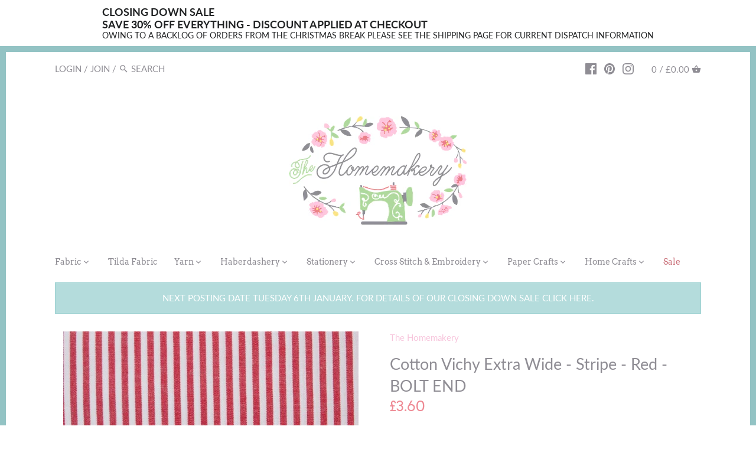

--- FILE ---
content_type: text/html; charset=utf-8
request_url: https://thehomemakery.co.uk/products/cotton-vichy-extra-wide-stripe-red
body_size: 30203
content:
<!doctype html>
<html class="no-js" lang="en">
<head>
  <!-- Canopy v2.8.7 -->
  <meta charset="utf-8" />
  <meta name="viewport" content="width=device-width,initial-scale=1.0" />
  <meta name="theme-color" content="#f7c5dc">
  <meta http-equiv="X-UA-Compatible" content="IE=edge,chrome=1">

  
  <link rel="shortcut icon" href="//thehomemakery.co.uk/cdn/shop/files/favicon-32x32.png?v=1613229572" type="image/png" />
  

  <title>
  Cotton Vichy Extra Wide - Stripe - Red - BOLT END &ndash; The Homemakery
  </title>

  
  <meta name="description" content="**BOLT END MEASURING 30x144cm** Cotton Vichy is a lovely light weight cotton and comes in an extra wide size making it perfect for making clothes or using as a quilt backing. This fabric is sold in quarter metre units measuring 50cm by 72cm. For a full metre of fabric measuring 100cm by 144cm just add 4 units to your b" />
  

  <link rel="canonical" href="https://thehomemakery.co.uk/products/cotton-vichy-extra-wide-stripe-red" />

  




<meta property="og:site_name" content="The Homemakery">
<meta property="og:url" content="https://thehomemakery.co.uk/products/cotton-vichy-extra-wide-stripe-red">
<meta property="og:title" content="Cotton Vichy Extra Wide - Stripe - Red - BOLT END">
<meta property="og:type" content="product">
<meta property="og:description" content="**BOLT END MEASURING 30x144cm** Cotton Vichy is a lovely light weight cotton and comes in an extra wide size making it perfect for making clothes or using as a quilt backing. This fabric is sold in quarter metre units measuring 50cm by 72cm. For a full metre of fabric measuring 100cm by 144cm just add 4 units to your b">

  <meta property="og:price:amount" content="3.60">
  <meta property="og:price:currency" content="GBP">

<meta property="og:image" content="http://thehomemakery.co.uk/cdn/shop/products/p1019379_1200x1200.jpg?v=1562927372"><meta property="og:image" content="http://thehomemakery.co.uk/cdn/shop/products/p1019403_2_1200x1200.jpg?v=1562927372"><meta property="og:image" content="http://thehomemakery.co.uk/cdn/shop/products/p1019383_1200x1200.jpg?v=1562927372">
<meta property="og:image:secure_url" content="https://thehomemakery.co.uk/cdn/shop/products/p1019379_1200x1200.jpg?v=1562927372"><meta property="og:image:secure_url" content="https://thehomemakery.co.uk/cdn/shop/products/p1019403_2_1200x1200.jpg?v=1562927372"><meta property="og:image:secure_url" content="https://thehomemakery.co.uk/cdn/shop/products/p1019383_1200x1200.jpg?v=1562927372">


<meta name="twitter:card" content="summary_large_image">
<meta name="twitter:title" content="Cotton Vichy Extra Wide - Stripe - Red - BOLT END">
<meta name="twitter:description" content="**BOLT END MEASURING 30x144cm** Cotton Vichy is a lovely light weight cotton and comes in an extra wide size making it perfect for making clothes or using as a quilt backing. This fabric is sold in quarter metre units measuring 50cm by 72cm. For a full metre of fabric measuring 100cm by 144cm just add 4 units to your b">


  <link href="//thehomemakery.co.uk/cdn/shop/t/6/assets/styles.scss.css?v=51959772989130726271765403890" rel="stylesheet" type="text/css" media="all" />

  <script src="//ajax.googleapis.com/ajax/libs/jquery/1.9.1/jquery.min.js" type="text/javascript"></script>

  


  <script>window.performance && window.performance.mark && window.performance.mark('shopify.content_for_header.start');</script><meta id="shopify-digital-wallet" name="shopify-digital-wallet" content="/3629416497/digital_wallets/dialog">
<meta name="shopify-checkout-api-token" content="a25acfef6545a3059ae53fb9a26c89de">
<meta id="in-context-paypal-metadata" data-shop-id="3629416497" data-venmo-supported="false" data-environment="production" data-locale="en_US" data-paypal-v4="true" data-currency="GBP">
<link rel="alternate" type="application/json+oembed" href="https://thehomemakery.co.uk/products/cotton-vichy-extra-wide-stripe-red.oembed">
<script async="async" src="/checkouts/internal/preloads.js?locale=en-GB"></script>
<link rel="preconnect" href="https://shop.app" crossorigin="anonymous">
<script async="async" src="https://shop.app/checkouts/internal/preloads.js?locale=en-GB&shop_id=3629416497" crossorigin="anonymous"></script>
<script id="apple-pay-shop-capabilities" type="application/json">{"shopId":3629416497,"countryCode":"GB","currencyCode":"GBP","merchantCapabilities":["supports3DS"],"merchantId":"gid:\/\/shopify\/Shop\/3629416497","merchantName":"The Homemakery","requiredBillingContactFields":["postalAddress","email"],"requiredShippingContactFields":["postalAddress","email"],"shippingType":"shipping","supportedNetworks":["visa","maestro","masterCard"],"total":{"type":"pending","label":"The Homemakery","amount":"1.00"},"shopifyPaymentsEnabled":true,"supportsSubscriptions":true}</script>
<script id="shopify-features" type="application/json">{"accessToken":"a25acfef6545a3059ae53fb9a26c89de","betas":["rich-media-storefront-analytics"],"domain":"thehomemakery.co.uk","predictiveSearch":true,"shopId":3629416497,"locale":"en"}</script>
<script>var Shopify = Shopify || {};
Shopify.shop = "thehomemakery.myshopify.com";
Shopify.locale = "en";
Shopify.currency = {"active":"GBP","rate":"1.0"};
Shopify.country = "GB";
Shopify.theme = {"name":"Canopy Current","id":78172225585,"schema_name":"Canopy","schema_version":"2.8.7","theme_store_id":732,"role":"main"};
Shopify.theme.handle = "null";
Shopify.theme.style = {"id":null,"handle":null};
Shopify.cdnHost = "thehomemakery.co.uk/cdn";
Shopify.routes = Shopify.routes || {};
Shopify.routes.root = "/";</script>
<script type="module">!function(o){(o.Shopify=o.Shopify||{}).modules=!0}(window);</script>
<script>!function(o){function n(){var o=[];function n(){o.push(Array.prototype.slice.apply(arguments))}return n.q=o,n}var t=o.Shopify=o.Shopify||{};t.loadFeatures=n(),t.autoloadFeatures=n()}(window);</script>
<script>
  window.ShopifyPay = window.ShopifyPay || {};
  window.ShopifyPay.apiHost = "shop.app\/pay";
  window.ShopifyPay.redirectState = null;
</script>
<script id="shop-js-analytics" type="application/json">{"pageType":"product"}</script>
<script defer="defer" async type="module" src="//thehomemakery.co.uk/cdn/shopifycloud/shop-js/modules/v2/client.init-shop-cart-sync_BdyHc3Nr.en.esm.js"></script>
<script defer="defer" async type="module" src="//thehomemakery.co.uk/cdn/shopifycloud/shop-js/modules/v2/chunk.common_Daul8nwZ.esm.js"></script>
<script type="module">
  await import("//thehomemakery.co.uk/cdn/shopifycloud/shop-js/modules/v2/client.init-shop-cart-sync_BdyHc3Nr.en.esm.js");
await import("//thehomemakery.co.uk/cdn/shopifycloud/shop-js/modules/v2/chunk.common_Daul8nwZ.esm.js");

  window.Shopify.SignInWithShop?.initShopCartSync?.({"fedCMEnabled":true,"windoidEnabled":true});

</script>
<script>
  window.Shopify = window.Shopify || {};
  if (!window.Shopify.featureAssets) window.Shopify.featureAssets = {};
  window.Shopify.featureAssets['shop-js'] = {"shop-cart-sync":["modules/v2/client.shop-cart-sync_QYOiDySF.en.esm.js","modules/v2/chunk.common_Daul8nwZ.esm.js"],"init-fed-cm":["modules/v2/client.init-fed-cm_DchLp9rc.en.esm.js","modules/v2/chunk.common_Daul8nwZ.esm.js"],"shop-button":["modules/v2/client.shop-button_OV7bAJc5.en.esm.js","modules/v2/chunk.common_Daul8nwZ.esm.js"],"init-windoid":["modules/v2/client.init-windoid_DwxFKQ8e.en.esm.js","modules/v2/chunk.common_Daul8nwZ.esm.js"],"shop-cash-offers":["modules/v2/client.shop-cash-offers_DWtL6Bq3.en.esm.js","modules/v2/chunk.common_Daul8nwZ.esm.js","modules/v2/chunk.modal_CQq8HTM6.esm.js"],"shop-toast-manager":["modules/v2/client.shop-toast-manager_CX9r1SjA.en.esm.js","modules/v2/chunk.common_Daul8nwZ.esm.js"],"init-shop-email-lookup-coordinator":["modules/v2/client.init-shop-email-lookup-coordinator_UhKnw74l.en.esm.js","modules/v2/chunk.common_Daul8nwZ.esm.js"],"pay-button":["modules/v2/client.pay-button_DzxNnLDY.en.esm.js","modules/v2/chunk.common_Daul8nwZ.esm.js"],"avatar":["modules/v2/client.avatar_BTnouDA3.en.esm.js"],"init-shop-cart-sync":["modules/v2/client.init-shop-cart-sync_BdyHc3Nr.en.esm.js","modules/v2/chunk.common_Daul8nwZ.esm.js"],"shop-login-button":["modules/v2/client.shop-login-button_D8B466_1.en.esm.js","modules/v2/chunk.common_Daul8nwZ.esm.js","modules/v2/chunk.modal_CQq8HTM6.esm.js"],"init-customer-accounts-sign-up":["modules/v2/client.init-customer-accounts-sign-up_C8fpPm4i.en.esm.js","modules/v2/client.shop-login-button_D8B466_1.en.esm.js","modules/v2/chunk.common_Daul8nwZ.esm.js","modules/v2/chunk.modal_CQq8HTM6.esm.js"],"init-shop-for-new-customer-accounts":["modules/v2/client.init-shop-for-new-customer-accounts_CVTO0Ztu.en.esm.js","modules/v2/client.shop-login-button_D8B466_1.en.esm.js","modules/v2/chunk.common_Daul8nwZ.esm.js","modules/v2/chunk.modal_CQq8HTM6.esm.js"],"init-customer-accounts":["modules/v2/client.init-customer-accounts_dRgKMfrE.en.esm.js","modules/v2/client.shop-login-button_D8B466_1.en.esm.js","modules/v2/chunk.common_Daul8nwZ.esm.js","modules/v2/chunk.modal_CQq8HTM6.esm.js"],"shop-follow-button":["modules/v2/client.shop-follow-button_CkZpjEct.en.esm.js","modules/v2/chunk.common_Daul8nwZ.esm.js","modules/v2/chunk.modal_CQq8HTM6.esm.js"],"lead-capture":["modules/v2/client.lead-capture_BntHBhfp.en.esm.js","modules/v2/chunk.common_Daul8nwZ.esm.js","modules/v2/chunk.modal_CQq8HTM6.esm.js"],"checkout-modal":["modules/v2/client.checkout-modal_CfxcYbTm.en.esm.js","modules/v2/chunk.common_Daul8nwZ.esm.js","modules/v2/chunk.modal_CQq8HTM6.esm.js"],"shop-login":["modules/v2/client.shop-login_Da4GZ2H6.en.esm.js","modules/v2/chunk.common_Daul8nwZ.esm.js","modules/v2/chunk.modal_CQq8HTM6.esm.js"],"payment-terms":["modules/v2/client.payment-terms_MV4M3zvL.en.esm.js","modules/v2/chunk.common_Daul8nwZ.esm.js","modules/v2/chunk.modal_CQq8HTM6.esm.js"]};
</script>
<script id="__st">var __st={"a":3629416497,"offset":0,"reqid":"be8895b9-cd7b-4aba-aa29-b0fca7cf1dde-1768971339","pageurl":"thehomemakery.co.uk\/products\/cotton-vichy-extra-wide-stripe-red","u":"70be872edf51","p":"product","rtyp":"product","rid":2061581844529};</script>
<script>window.ShopifyPaypalV4VisibilityTracking = true;</script>
<script id="captcha-bootstrap">!function(){'use strict';const t='contact',e='account',n='new_comment',o=[[t,t],['blogs',n],['comments',n],[t,'customer']],c=[[e,'customer_login'],[e,'guest_login'],[e,'recover_customer_password'],[e,'create_customer']],r=t=>t.map((([t,e])=>`form[action*='/${t}']:not([data-nocaptcha='true']) input[name='form_type'][value='${e}']`)).join(','),a=t=>()=>t?[...document.querySelectorAll(t)].map((t=>t.form)):[];function s(){const t=[...o],e=r(t);return a(e)}const i='password',u='form_key',d=['recaptcha-v3-token','g-recaptcha-response','h-captcha-response',i],f=()=>{try{return window.sessionStorage}catch{return}},m='__shopify_v',_=t=>t.elements[u];function p(t,e,n=!1){try{const o=window.sessionStorage,c=JSON.parse(o.getItem(e)),{data:r}=function(t){const{data:e,action:n}=t;return t[m]||n?{data:e,action:n}:{data:t,action:n}}(c);for(const[e,n]of Object.entries(r))t.elements[e]&&(t.elements[e].value=n);n&&o.removeItem(e)}catch(o){console.error('form repopulation failed',{error:o})}}const l='form_type',E='cptcha';function T(t){t.dataset[E]=!0}const w=window,h=w.document,L='Shopify',v='ce_forms',y='captcha';let A=!1;((t,e)=>{const n=(g='f06e6c50-85a8-45c8-87d0-21a2b65856fe',I='https://cdn.shopify.com/shopifycloud/storefront-forms-hcaptcha/ce_storefront_forms_captcha_hcaptcha.v1.5.2.iife.js',D={infoText:'Protected by hCaptcha',privacyText:'Privacy',termsText:'Terms'},(t,e,n)=>{const o=w[L][v],c=o.bindForm;if(c)return c(t,g,e,D).then(n);var r;o.q.push([[t,g,e,D],n]),r=I,A||(h.body.append(Object.assign(h.createElement('script'),{id:'captcha-provider',async:!0,src:r})),A=!0)});var g,I,D;w[L]=w[L]||{},w[L][v]=w[L][v]||{},w[L][v].q=[],w[L][y]=w[L][y]||{},w[L][y].protect=function(t,e){n(t,void 0,e),T(t)},Object.freeze(w[L][y]),function(t,e,n,w,h,L){const[v,y,A,g]=function(t,e,n){const i=e?o:[],u=t?c:[],d=[...i,...u],f=r(d),m=r(i),_=r(d.filter((([t,e])=>n.includes(e))));return[a(f),a(m),a(_),s()]}(w,h,L),I=t=>{const e=t.target;return e instanceof HTMLFormElement?e:e&&e.form},D=t=>v().includes(t);t.addEventListener('submit',(t=>{const e=I(t);if(!e)return;const n=D(e)&&!e.dataset.hcaptchaBound&&!e.dataset.recaptchaBound,o=_(e),c=g().includes(e)&&(!o||!o.value);(n||c)&&t.preventDefault(),c&&!n&&(function(t){try{if(!f())return;!function(t){const e=f();if(!e)return;const n=_(t);if(!n)return;const o=n.value;o&&e.removeItem(o)}(t);const e=Array.from(Array(32),(()=>Math.random().toString(36)[2])).join('');!function(t,e){_(t)||t.append(Object.assign(document.createElement('input'),{type:'hidden',name:u})),t.elements[u].value=e}(t,e),function(t,e){const n=f();if(!n)return;const o=[...t.querySelectorAll(`input[type='${i}']`)].map((({name:t})=>t)),c=[...d,...o],r={};for(const[a,s]of new FormData(t).entries())c.includes(a)||(r[a]=s);n.setItem(e,JSON.stringify({[m]:1,action:t.action,data:r}))}(t,e)}catch(e){console.error('failed to persist form',e)}}(e),e.submit())}));const S=(t,e)=>{t&&!t.dataset[E]&&(n(t,e.some((e=>e===t))),T(t))};for(const o of['focusin','change'])t.addEventListener(o,(t=>{const e=I(t);D(e)&&S(e,y())}));const B=e.get('form_key'),M=e.get(l),P=B&&M;t.addEventListener('DOMContentLoaded',(()=>{const t=y();if(P)for(const e of t)e.elements[l].value===M&&p(e,B);[...new Set([...A(),...v().filter((t=>'true'===t.dataset.shopifyCaptcha))])].forEach((e=>S(e,t)))}))}(h,new URLSearchParams(w.location.search),n,t,e,['guest_login'])})(!0,!0)}();</script>
<script integrity="sha256-4kQ18oKyAcykRKYeNunJcIwy7WH5gtpwJnB7kiuLZ1E=" data-source-attribution="shopify.loadfeatures" defer="defer" src="//thehomemakery.co.uk/cdn/shopifycloud/storefront/assets/storefront/load_feature-a0a9edcb.js" crossorigin="anonymous"></script>
<script crossorigin="anonymous" defer="defer" src="//thehomemakery.co.uk/cdn/shopifycloud/storefront/assets/shopify_pay/storefront-65b4c6d7.js?v=20250812"></script>
<script data-source-attribution="shopify.dynamic_checkout.dynamic.init">var Shopify=Shopify||{};Shopify.PaymentButton=Shopify.PaymentButton||{isStorefrontPortableWallets:!0,init:function(){window.Shopify.PaymentButton.init=function(){};var t=document.createElement("script");t.src="https://thehomemakery.co.uk/cdn/shopifycloud/portable-wallets/latest/portable-wallets.en.js",t.type="module",document.head.appendChild(t)}};
</script>
<script data-source-attribution="shopify.dynamic_checkout.buyer_consent">
  function portableWalletsHideBuyerConsent(e){var t=document.getElementById("shopify-buyer-consent"),n=document.getElementById("shopify-subscription-policy-button");t&&n&&(t.classList.add("hidden"),t.setAttribute("aria-hidden","true"),n.removeEventListener("click",e))}function portableWalletsShowBuyerConsent(e){var t=document.getElementById("shopify-buyer-consent"),n=document.getElementById("shopify-subscription-policy-button");t&&n&&(t.classList.remove("hidden"),t.removeAttribute("aria-hidden"),n.addEventListener("click",e))}window.Shopify?.PaymentButton&&(window.Shopify.PaymentButton.hideBuyerConsent=portableWalletsHideBuyerConsent,window.Shopify.PaymentButton.showBuyerConsent=portableWalletsShowBuyerConsent);
</script>
<script data-source-attribution="shopify.dynamic_checkout.cart.bootstrap">document.addEventListener("DOMContentLoaded",(function(){function t(){return document.querySelector("shopify-accelerated-checkout-cart, shopify-accelerated-checkout")}if(t())Shopify.PaymentButton.init();else{new MutationObserver((function(e,n){t()&&(Shopify.PaymentButton.init(),n.disconnect())})).observe(document.body,{childList:!0,subtree:!0})}}));
</script>
<link id="shopify-accelerated-checkout-styles" rel="stylesheet" media="screen" href="https://thehomemakery.co.uk/cdn/shopifycloud/portable-wallets/latest/accelerated-checkout-backwards-compat.css" crossorigin="anonymous">
<style id="shopify-accelerated-checkout-cart">
        #shopify-buyer-consent {
  margin-top: 1em;
  display: inline-block;
  width: 100%;
}

#shopify-buyer-consent.hidden {
  display: none;
}

#shopify-subscription-policy-button {
  background: none;
  border: none;
  padding: 0;
  text-decoration: underline;
  font-size: inherit;
  cursor: pointer;
}

#shopify-subscription-policy-button::before {
  box-shadow: none;
}

      </style>

<script>window.performance && window.performance.mark && window.performance.mark('shopify.content_for_header.end');</script>

  <script>window.BOLD = window.BOLD || {};
    window.BOLD.common = window.BOLD.common || {};
    window.BOLD.common.Shopify = window.BOLD.common.Shopify || {};

    window.BOLD.common.Shopify.shop = {
        domain: 'thehomemakery.co.uk',
        permanent_domain: 'thehomemakery.myshopify.com',
        url: 'https://thehomemakery.co.uk',
        secure_url: 'https://thehomemakery.co.uk',
        money_format: "£{{amount}}",
        currency: "GBP"
    };

    window.BOLD.common.Shopify.cart = {"note":null,"attributes":{},"original_total_price":0,"total_price":0,"total_discount":0,"total_weight":0.0,"item_count":0,"items":[],"requires_shipping":false,"currency":"GBP","items_subtotal_price":0,"cart_level_discount_applications":[],"checkout_charge_amount":0};
    window.BOLD.common.template = 'product';window.BOLD.common.Shopify.formatMoney = function(money, format) {
        function n(t, e) {
            return "undefined" == typeof t ? e : t
        }
        function r(t, e, r, i) {
            if (e = n(e, 2),
            r = n(r, ","),
            i = n(i, "."),
            isNaN(t) || null == t)
                return 0;
            t = (t / 100).toFixed(e);
            var o = t.split(".")
              , a = o[0].replace(/(\d)(?=(\d\d\d)+(?!\d))/g, "$1" + r)
              , s = o[1] ? i + o[1] : "";
            return a + s
        }
        "string" == typeof money && (money = money.replace(".", ""));
        var i = ""
          , o = /\{\{\s*(\w+)\s*\}\}/
          , a = format || window.BOLD.common.Shopify.shop.money_format || window.Shopify.money_format || "$ {{ amount }}";
        switch (a.match(o)[1]) {
            case "amount":
                i = r(money, 2);
                break;
            case "amount_no_decimals":
                i = r(money, 0);
                break;
            case "amount_with_comma_separator":
                i = r(money, 2, ".", ",");
                break;
            case "amount_no_decimals_with_comma_separator":
                i = r(money, 0, ".", ",");
                break;
            case "amount_with_space_separator":
                i = r(money, 2, ".", " ");
                break;
            case "amount_no_decimals_with_space_separator":
                i = r(money, 0, ".", " ");
                break;
        }
        return a.replace(o, i);
    };

    window.BOLD.common.Shopify.saveProduct = function (handle, product) {
        if (typeof handle === 'string' && typeof window.BOLD.common.Shopify.products[handle] === 'undefined') {
            if (typeof product === 'number') {
                window.BOLD.common.Shopify.handles[product] = handle;
                product = { id: product };
            }
            window.BOLD.common.Shopify.products[handle] = product;
        }
    };

	window.BOLD.common.Shopify.saveVariant = function (variant_id, variant) {
		if (typeof variant_id === 'number' && typeof window.BOLD.common.Shopify.variants[variant_id] === 'undefined') {
			window.BOLD.common.Shopify.variants[variant_id] = variant;
		}
	};window.BOLD.common.Shopify.products = window.BOLD.common.Shopify.products || {};
    window.BOLD.common.Shopify.variants = window.BOLD.common.Shopify.variants || {};
    window.BOLD.common.Shopify.handles = window.BOLD.common.Shopify.handles || {};window.BOLD.common.Shopify.handle = "cotton-vichy-extra-wide-stripe-red"
window.BOLD.common.Shopify.saveProduct("cotton-vichy-extra-wide-stripe-red", 2061581844529);window.BOLD.common.Shopify.saveVariant(15845360599089, {product_id: 2061581844529, price: 360, group_id: 'null'});window.BOLD.common.Shopify.metafields = window.BOLD.common.Shopify.metafields || {};window.BOLD.common.Shopify.metafields["bold_rp"] = {};window.BOLD.common.cacheParams = window.BOLD.common.cacheParams || {};
    window.BOLD.common.cacheParams.bundles = 1559836974;

</script>

<script src="https://bundles.boldapps.net/js/bundles.js" type="text/javascript"></script>
<link href="//thehomemakery.co.uk/cdn/shop/t/6/assets/bold-bundles.css?v=149571402969732722271571390248" rel="stylesheet" type="text/css" media="all" />


  <script>
    document.documentElement.className = document.documentElement.className.replace('no-js', '');
    Shopify.money_format = "£{{amount}}";
    window.theme = window.theme || {};
    theme.jQuery = jQuery;
    theme.money_container = 'span.theme-money';
    theme.money_format = "£{{amount}}";
  </script>
<!-- BEGIN app block: shopify://apps/essential-announcer/blocks/app-embed/93b5429f-c8d6-4c33-ae14-250fd84f361b --><script>
  
    window.essentialAnnouncementConfigs = [{"id":"41ed3488-c5c5-4a5e-839e-01f64fc5fc42","createdAt":"2025-11-24T14:19:00.72+00:00","name":"BF10","title":"CLOSING DOWN SALE\nSAVE 30% OFF EVERYTHING - DISCOUNT APPLIED AT CHECKOUT","subheading":"OWING TO A BACKLOG OF ORDERS FROM THE CHRISTMAS BREAK PLEASE SEE THE SHIPPING PAGE FOR CURRENT DISPATCH INFORMATION","style":{"icon":{"size":32,"originalColor":true,"color":{"hex":"#333333"},"background":{"hex":"#ffffff","alpha":0,"rgba":"rgba(255, 255, 255, 0)"},"cornerRadius":4},"selectedTemplate":"custom","position":"top-page","stickyBar":false,"backgroundType":"singleBackground","singleColor":"#FFFFFF","gradientTurn":"90","gradientStart":"#DDDDDD","gradientEnd":"#FFFFFF","borderRadius":"0","borderSize":"0","borderColor":"#c5c8d1","titleSize":"18","titleColor":"#202223","font":"","subheadingSize":"14","subheadingColor":"#202223","buttonBackgroundColor":"#202223","buttonFontSize":"14","buttonFontColor":"#FFFFFF","buttonBorderRadius":"4","couponCodeButtonOutlineColor":"#202223","couponCodeButtonIconColor":"#202223","couponCodeButtonFontColor":"#202223","couponCodeButtonFontSize":"14","couponCodeButtonBorderRadius":"4","closeIconColor":"#6d7175","arrowIconColor":"#6d7175","spacing":{"insideTop":10,"insideBottom":10,"outsideTop":0,"outsideBottom":10}},"announcementType":"simple","announcementPlacement":"","published":true,"showOnProducts":[],"showOnCollections":[],"updatedAt":"2026-01-09T11:50:57.349+00:00","CTAType":"","CTALink":"https://thehomemakery.myshopify.com","closeButton":false,"buttonText":"Shop now!","announcements":[{"title":"Enjoy a 20% discount on all our products!","subheading":"","couponCode":"","CTAType":"button","buttonText":"Shop now!","CTALink":"","icon":"","id":393},{"title":"Enjoy a 20% discount on all our products!","subheading":"","couponCode":"","CTAType":"button","buttonText":"Shop now!","CTALink":"","icon":"","id":595}],"shop":"thehomemakery.myshopify.com","animationSpeed":80,"rotateDuration":4,"translations":[],"startDate":null,"endDate":null,"icon":"","locationType":"","showInCountries":[],"showOnProductsInCollections":[],"type":"product-page","couponCode":""}];
  
  window.essentialAnnouncementMeta = {
    productCollections: [{"id":90771750961,"handle":"fabric-all-shop-by-colour","title":"All - Shop by Colour","updated_at":"2026-01-20T12:14:26+00:00","body_html":"","published_at":"2019-07-08T15:47:22+01:00","sort_order":"best-selling","template_suffix":null,"disjunctive":false,"rules":[{"column":"tag","relation":"equals","condition":"Category_Fabric\/All - Shop by Colour"}],"published_scope":"web"},{"id":90778435633,"handle":"fabric-stash-builders","title":"Stash Builders","updated_at":"2026-01-17T12:11:18+00:00","body_html":"","published_at":"2019-07-08T15:49:06+01:00","sort_order":"best-selling","template_suffix":null,"disjunctive":false,"rules":[{"column":"tag","relation":"equals","condition":"Category_Fabric\/Stash Builders"}],"published_scope":"web"},{"id":90773028913,"handle":"fabric-stripes-ticking","title":"Stripes \u0026 Ticking","updated_at":"2026-01-16T12:12:54+00:00","body_html":"","published_at":"2019-07-08T15:47:33+01:00","sort_order":"best-selling","template_suffix":null,"disjunctive":false,"rules":[{"column":"tag","relation":"equals","condition":"Category_Fabric\/Stripes \u0026 Ticking"}],"published_scope":"web"}],
    productData: {"id":2061581844529,"title":"Cotton Vichy Extra Wide - Stripe - Red - BOLT END","handle":"cotton-vichy-extra-wide-stripe-red","description":"\u003cp\u003e**BOLT END MEASURING 30x144cm**\u003c\/p\u003e\n\u003cp\u003eCotton Vichy is a lovely light weight cotton and comes in an extra wide size making it perfect for making clothes or using as a quilt backing.\u003c\/p\u003e\n\u003cp\u003eThis fabric is sold in quarter metre units measuring 50cm by 72cm. For a full metre of fabric measuring 100cm by 144cm just add 4 units to your basket. All fabric is cut to order and multiple units will be cut in one continuous length.\u003c\/p\u003e","published_at":"2019-07-08T14:55:51+01:00","created_at":"2019-07-08T14:55:51+01:00","vendor":"The Homemakery","type":"","tags":["Category_Fabric\/All - Shop by Colour","Category_Fabric\/Stash Builders","Category_Fabric\/Stripes \u0026 Ticking"],"price":360,"price_min":360,"price_max":360,"available":false,"price_varies":false,"compare_at_price":null,"compare_at_price_min":0,"compare_at_price_max":0,"compare_at_price_varies":false,"variants":[{"id":15845360599089,"title":"Default Title","option1":"Default Title","option2":null,"option3":null,"sku":"FCCSTRED","requires_shipping":true,"taxable":true,"featured_image":null,"available":false,"name":"Cotton Vichy Extra Wide - Stripe - Red - BOLT END","public_title":null,"options":["Default Title"],"price":360,"weight":45359,"compare_at_price":null,"inventory_management":"shopify","barcode":"","requires_selling_plan":false,"selling_plan_allocations":[]}],"images":["\/\/thehomemakery.co.uk\/cdn\/shop\/products\/p1019379.jpg?v=1562927372","\/\/thehomemakery.co.uk\/cdn\/shop\/products\/p1019403_2.jpg?v=1562927372","\/\/thehomemakery.co.uk\/cdn\/shop\/products\/p1019383.jpg?v=1562927372"],"featured_image":"\/\/thehomemakery.co.uk\/cdn\/shop\/products\/p1019379.jpg?v=1562927372","options":["Title"],"media":[{"alt":null,"id":2324665565233,"position":1,"preview_image":{"aspect_ratio":1.0,"height":500,"width":500,"src":"\/\/thehomemakery.co.uk\/cdn\/shop\/products\/p1019379.jpg?v=1562927372"},"aspect_ratio":1.0,"height":500,"media_type":"image","src":"\/\/thehomemakery.co.uk\/cdn\/shop\/products\/p1019379.jpg?v=1562927372","width":500},{"alt":null,"id":2324665598001,"position":2,"preview_image":{"aspect_ratio":1.0,"height":500,"width":500,"src":"\/\/thehomemakery.co.uk\/cdn\/shop\/products\/p1019403_2.jpg?v=1562927372"},"aspect_ratio":1.0,"height":500,"media_type":"image","src":"\/\/thehomemakery.co.uk\/cdn\/shop\/products\/p1019403_2.jpg?v=1562927372","width":500},{"alt":null,"id":2324665663537,"position":3,"preview_image":{"aspect_ratio":1.0,"height":500,"width":500,"src":"\/\/thehomemakery.co.uk\/cdn\/shop\/products\/p1019383.jpg?v=1562927372"},"aspect_ratio":1.0,"height":500,"media_type":"image","src":"\/\/thehomemakery.co.uk\/cdn\/shop\/products\/p1019383.jpg?v=1562927372","width":500}],"requires_selling_plan":false,"selling_plan_groups":[],"content":"\u003cp\u003e**BOLT END MEASURING 30x144cm**\u003c\/p\u003e\n\u003cp\u003eCotton Vichy is a lovely light weight cotton and comes in an extra wide size making it perfect for making clothes or using as a quilt backing.\u003c\/p\u003e\n\u003cp\u003eThis fabric is sold in quarter metre units measuring 50cm by 72cm. For a full metre of fabric measuring 100cm by 144cm just add 4 units to your basket. All fabric is cut to order and multiple units will be cut in one continuous length.\u003c\/p\u003e"},
    templateName: "product",
    collectionId: null,
  };
</script>

 
<style>
.essential_annoucement_bar_wrapper {display: none;}
</style>


<script src="https://cdn.shopify.com/extensions/019b9d60-ed7c-7464-ac3f-9e23a48d54ca/essential-announcement-bar-74/assets/announcement-bar-essential-apps.js" defer></script>

<!-- END app block --><link href="https://monorail-edge.shopifysvc.com" rel="dns-prefetch">
<script>(function(){if ("sendBeacon" in navigator && "performance" in window) {try {var session_token_from_headers = performance.getEntriesByType('navigation')[0].serverTiming.find(x => x.name == '_s').description;} catch {var session_token_from_headers = undefined;}var session_cookie_matches = document.cookie.match(/_shopify_s=([^;]*)/);var session_token_from_cookie = session_cookie_matches && session_cookie_matches.length === 2 ? session_cookie_matches[1] : "";var session_token = session_token_from_headers || session_token_from_cookie || "";function handle_abandonment_event(e) {var entries = performance.getEntries().filter(function(entry) {return /monorail-edge.shopifysvc.com/.test(entry.name);});if (!window.abandonment_tracked && entries.length === 0) {window.abandonment_tracked = true;var currentMs = Date.now();var navigation_start = performance.timing.navigationStart;var payload = {shop_id: 3629416497,url: window.location.href,navigation_start,duration: currentMs - navigation_start,session_token,page_type: "product"};window.navigator.sendBeacon("https://monorail-edge.shopifysvc.com/v1/produce", JSON.stringify({schema_id: "online_store_buyer_site_abandonment/1.1",payload: payload,metadata: {event_created_at_ms: currentMs,event_sent_at_ms: currentMs}}));}}window.addEventListener('pagehide', handle_abandonment_event);}}());</script>
<script id="web-pixels-manager-setup">(function e(e,d,r,n,o){if(void 0===o&&(o={}),!Boolean(null===(a=null===(i=window.Shopify)||void 0===i?void 0:i.analytics)||void 0===a?void 0:a.replayQueue)){var i,a;window.Shopify=window.Shopify||{};var t=window.Shopify;t.analytics=t.analytics||{};var s=t.analytics;s.replayQueue=[],s.publish=function(e,d,r){return s.replayQueue.push([e,d,r]),!0};try{self.performance.mark("wpm:start")}catch(e){}var l=function(){var e={modern:/Edge?\/(1{2}[4-9]|1[2-9]\d|[2-9]\d{2}|\d{4,})\.\d+(\.\d+|)|Firefox\/(1{2}[4-9]|1[2-9]\d|[2-9]\d{2}|\d{4,})\.\d+(\.\d+|)|Chrom(ium|e)\/(9{2}|\d{3,})\.\d+(\.\d+|)|(Maci|X1{2}).+ Version\/(15\.\d+|(1[6-9]|[2-9]\d|\d{3,})\.\d+)([,.]\d+|)( \(\w+\)|)( Mobile\/\w+|) Safari\/|Chrome.+OPR\/(9{2}|\d{3,})\.\d+\.\d+|(CPU[ +]OS|iPhone[ +]OS|CPU[ +]iPhone|CPU IPhone OS|CPU iPad OS)[ +]+(15[._]\d+|(1[6-9]|[2-9]\d|\d{3,})[._]\d+)([._]\d+|)|Android:?[ /-](13[3-9]|1[4-9]\d|[2-9]\d{2}|\d{4,})(\.\d+|)(\.\d+|)|Android.+Firefox\/(13[5-9]|1[4-9]\d|[2-9]\d{2}|\d{4,})\.\d+(\.\d+|)|Android.+Chrom(ium|e)\/(13[3-9]|1[4-9]\d|[2-9]\d{2}|\d{4,})\.\d+(\.\d+|)|SamsungBrowser\/([2-9]\d|\d{3,})\.\d+/,legacy:/Edge?\/(1[6-9]|[2-9]\d|\d{3,})\.\d+(\.\d+|)|Firefox\/(5[4-9]|[6-9]\d|\d{3,})\.\d+(\.\d+|)|Chrom(ium|e)\/(5[1-9]|[6-9]\d|\d{3,})\.\d+(\.\d+|)([\d.]+$|.*Safari\/(?![\d.]+ Edge\/[\d.]+$))|(Maci|X1{2}).+ Version\/(10\.\d+|(1[1-9]|[2-9]\d|\d{3,})\.\d+)([,.]\d+|)( \(\w+\)|)( Mobile\/\w+|) Safari\/|Chrome.+OPR\/(3[89]|[4-9]\d|\d{3,})\.\d+\.\d+|(CPU[ +]OS|iPhone[ +]OS|CPU[ +]iPhone|CPU IPhone OS|CPU iPad OS)[ +]+(10[._]\d+|(1[1-9]|[2-9]\d|\d{3,})[._]\d+)([._]\d+|)|Android:?[ /-](13[3-9]|1[4-9]\d|[2-9]\d{2}|\d{4,})(\.\d+|)(\.\d+|)|Mobile Safari.+OPR\/([89]\d|\d{3,})\.\d+\.\d+|Android.+Firefox\/(13[5-9]|1[4-9]\d|[2-9]\d{2}|\d{4,})\.\d+(\.\d+|)|Android.+Chrom(ium|e)\/(13[3-9]|1[4-9]\d|[2-9]\d{2}|\d{4,})\.\d+(\.\d+|)|Android.+(UC? ?Browser|UCWEB|U3)[ /]?(15\.([5-9]|\d{2,})|(1[6-9]|[2-9]\d|\d{3,})\.\d+)\.\d+|SamsungBrowser\/(5\.\d+|([6-9]|\d{2,})\.\d+)|Android.+MQ{2}Browser\/(14(\.(9|\d{2,})|)|(1[5-9]|[2-9]\d|\d{3,})(\.\d+|))(\.\d+|)|K[Aa][Ii]OS\/(3\.\d+|([4-9]|\d{2,})\.\d+)(\.\d+|)/},d=e.modern,r=e.legacy,n=navigator.userAgent;return n.match(d)?"modern":n.match(r)?"legacy":"unknown"}(),u="modern"===l?"modern":"legacy",c=(null!=n?n:{modern:"",legacy:""})[u],f=function(e){return[e.baseUrl,"/wpm","/b",e.hashVersion,"modern"===e.buildTarget?"m":"l",".js"].join("")}({baseUrl:d,hashVersion:r,buildTarget:u}),m=function(e){var d=e.version,r=e.bundleTarget,n=e.surface,o=e.pageUrl,i=e.monorailEndpoint;return{emit:function(e){var a=e.status,t=e.errorMsg,s=(new Date).getTime(),l=JSON.stringify({metadata:{event_sent_at_ms:s},events:[{schema_id:"web_pixels_manager_load/3.1",payload:{version:d,bundle_target:r,page_url:o,status:a,surface:n,error_msg:t},metadata:{event_created_at_ms:s}}]});if(!i)return console&&console.warn&&console.warn("[Web Pixels Manager] No Monorail endpoint provided, skipping logging."),!1;try{return self.navigator.sendBeacon.bind(self.navigator)(i,l)}catch(e){}var u=new XMLHttpRequest;try{return u.open("POST",i,!0),u.setRequestHeader("Content-Type","text/plain"),u.send(l),!0}catch(e){return console&&console.warn&&console.warn("[Web Pixels Manager] Got an unhandled error while logging to Monorail."),!1}}}}({version:r,bundleTarget:l,surface:e.surface,pageUrl:self.location.href,monorailEndpoint:e.monorailEndpoint});try{o.browserTarget=l,function(e){var d=e.src,r=e.async,n=void 0===r||r,o=e.onload,i=e.onerror,a=e.sri,t=e.scriptDataAttributes,s=void 0===t?{}:t,l=document.createElement("script"),u=document.querySelector("head"),c=document.querySelector("body");if(l.async=n,l.src=d,a&&(l.integrity=a,l.crossOrigin="anonymous"),s)for(var f in s)if(Object.prototype.hasOwnProperty.call(s,f))try{l.dataset[f]=s[f]}catch(e){}if(o&&l.addEventListener("load",o),i&&l.addEventListener("error",i),u)u.appendChild(l);else{if(!c)throw new Error("Did not find a head or body element to append the script");c.appendChild(l)}}({src:f,async:!0,onload:function(){if(!function(){var e,d;return Boolean(null===(d=null===(e=window.Shopify)||void 0===e?void 0:e.analytics)||void 0===d?void 0:d.initialized)}()){var d=window.webPixelsManager.init(e)||void 0;if(d){var r=window.Shopify.analytics;r.replayQueue.forEach((function(e){var r=e[0],n=e[1],o=e[2];d.publishCustomEvent(r,n,o)})),r.replayQueue=[],r.publish=d.publishCustomEvent,r.visitor=d.visitor,r.initialized=!0}}},onerror:function(){return m.emit({status:"failed",errorMsg:"".concat(f," has failed to load")})},sri:function(e){var d=/^sha384-[A-Za-z0-9+/=]+$/;return"string"==typeof e&&d.test(e)}(c)?c:"",scriptDataAttributes:o}),m.emit({status:"loading"})}catch(e){m.emit({status:"failed",errorMsg:(null==e?void 0:e.message)||"Unknown error"})}}})({shopId: 3629416497,storefrontBaseUrl: "https://thehomemakery.co.uk",extensionsBaseUrl: "https://extensions.shopifycdn.com/cdn/shopifycloud/web-pixels-manager",monorailEndpoint: "https://monorail-edge.shopifysvc.com/unstable/produce_batch",surface: "storefront-renderer",enabledBetaFlags: ["2dca8a86"],webPixelsConfigList: [{"id":"shopify-app-pixel","configuration":"{}","eventPayloadVersion":"v1","runtimeContext":"STRICT","scriptVersion":"0450","apiClientId":"shopify-pixel","type":"APP","privacyPurposes":["ANALYTICS","MARKETING"]},{"id":"shopify-custom-pixel","eventPayloadVersion":"v1","runtimeContext":"LAX","scriptVersion":"0450","apiClientId":"shopify-pixel","type":"CUSTOM","privacyPurposes":["ANALYTICS","MARKETING"]}],isMerchantRequest: false,initData: {"shop":{"name":"The Homemakery","paymentSettings":{"currencyCode":"GBP"},"myshopifyDomain":"thehomemakery.myshopify.com","countryCode":"GB","storefrontUrl":"https:\/\/thehomemakery.co.uk"},"customer":null,"cart":null,"checkout":null,"productVariants":[{"price":{"amount":3.6,"currencyCode":"GBP"},"product":{"title":"Cotton Vichy Extra Wide - Stripe - Red - BOLT END","vendor":"The Homemakery","id":"2061581844529","untranslatedTitle":"Cotton Vichy Extra Wide - Stripe - Red - BOLT END","url":"\/products\/cotton-vichy-extra-wide-stripe-red","type":""},"id":"15845360599089","image":{"src":"\/\/thehomemakery.co.uk\/cdn\/shop\/products\/p1019379.jpg?v=1562927372"},"sku":"FCCSTRED","title":"Default Title","untranslatedTitle":"Default Title"}],"purchasingCompany":null},},"https://thehomemakery.co.uk/cdn","fcfee988w5aeb613cpc8e4bc33m6693e112",{"modern":"","legacy":""},{"shopId":"3629416497","storefrontBaseUrl":"https:\/\/thehomemakery.co.uk","extensionBaseUrl":"https:\/\/extensions.shopifycdn.com\/cdn\/shopifycloud\/web-pixels-manager","surface":"storefront-renderer","enabledBetaFlags":"[\"2dca8a86\"]","isMerchantRequest":"false","hashVersion":"fcfee988w5aeb613cpc8e4bc33m6693e112","publish":"custom","events":"[[\"page_viewed\",{}],[\"product_viewed\",{\"productVariant\":{\"price\":{\"amount\":3.6,\"currencyCode\":\"GBP\"},\"product\":{\"title\":\"Cotton Vichy Extra Wide - Stripe - Red - BOLT END\",\"vendor\":\"The Homemakery\",\"id\":\"2061581844529\",\"untranslatedTitle\":\"Cotton Vichy Extra Wide - Stripe - Red - BOLT END\",\"url\":\"\/products\/cotton-vichy-extra-wide-stripe-red\",\"type\":\"\"},\"id\":\"15845360599089\",\"image\":{\"src\":\"\/\/thehomemakery.co.uk\/cdn\/shop\/products\/p1019379.jpg?v=1562927372\"},\"sku\":\"FCCSTRED\",\"title\":\"Default Title\",\"untranslatedTitle\":\"Default Title\"}}]]"});</script><script>
  window.ShopifyAnalytics = window.ShopifyAnalytics || {};
  window.ShopifyAnalytics.meta = window.ShopifyAnalytics.meta || {};
  window.ShopifyAnalytics.meta.currency = 'GBP';
  var meta = {"product":{"id":2061581844529,"gid":"gid:\/\/shopify\/Product\/2061581844529","vendor":"The Homemakery","type":"","handle":"cotton-vichy-extra-wide-stripe-red","variants":[{"id":15845360599089,"price":360,"name":"Cotton Vichy Extra Wide - Stripe - Red - BOLT END","public_title":null,"sku":"FCCSTRED"}],"remote":false},"page":{"pageType":"product","resourceType":"product","resourceId":2061581844529,"requestId":"be8895b9-cd7b-4aba-aa29-b0fca7cf1dde-1768971339"}};
  for (var attr in meta) {
    window.ShopifyAnalytics.meta[attr] = meta[attr];
  }
</script>
<script class="analytics">
  (function () {
    var customDocumentWrite = function(content) {
      var jquery = null;

      if (window.jQuery) {
        jquery = window.jQuery;
      } else if (window.Checkout && window.Checkout.$) {
        jquery = window.Checkout.$;
      }

      if (jquery) {
        jquery('body').append(content);
      }
    };

    var hasLoggedConversion = function(token) {
      if (token) {
        return document.cookie.indexOf('loggedConversion=' + token) !== -1;
      }
      return false;
    }

    var setCookieIfConversion = function(token) {
      if (token) {
        var twoMonthsFromNow = new Date(Date.now());
        twoMonthsFromNow.setMonth(twoMonthsFromNow.getMonth() + 2);

        document.cookie = 'loggedConversion=' + token + '; expires=' + twoMonthsFromNow;
      }
    }

    var trekkie = window.ShopifyAnalytics.lib = window.trekkie = window.trekkie || [];
    if (trekkie.integrations) {
      return;
    }
    trekkie.methods = [
      'identify',
      'page',
      'ready',
      'track',
      'trackForm',
      'trackLink'
    ];
    trekkie.factory = function(method) {
      return function() {
        var args = Array.prototype.slice.call(arguments);
        args.unshift(method);
        trekkie.push(args);
        return trekkie;
      };
    };
    for (var i = 0; i < trekkie.methods.length; i++) {
      var key = trekkie.methods[i];
      trekkie[key] = trekkie.factory(key);
    }
    trekkie.load = function(config) {
      trekkie.config = config || {};
      trekkie.config.initialDocumentCookie = document.cookie;
      var first = document.getElementsByTagName('script')[0];
      var script = document.createElement('script');
      script.type = 'text/javascript';
      script.onerror = function(e) {
        var scriptFallback = document.createElement('script');
        scriptFallback.type = 'text/javascript';
        scriptFallback.onerror = function(error) {
                var Monorail = {
      produce: function produce(monorailDomain, schemaId, payload) {
        var currentMs = new Date().getTime();
        var event = {
          schema_id: schemaId,
          payload: payload,
          metadata: {
            event_created_at_ms: currentMs,
            event_sent_at_ms: currentMs
          }
        };
        return Monorail.sendRequest("https://" + monorailDomain + "/v1/produce", JSON.stringify(event));
      },
      sendRequest: function sendRequest(endpointUrl, payload) {
        // Try the sendBeacon API
        if (window && window.navigator && typeof window.navigator.sendBeacon === 'function' && typeof window.Blob === 'function' && !Monorail.isIos12()) {
          var blobData = new window.Blob([payload], {
            type: 'text/plain'
          });

          if (window.navigator.sendBeacon(endpointUrl, blobData)) {
            return true;
          } // sendBeacon was not successful

        } // XHR beacon

        var xhr = new XMLHttpRequest();

        try {
          xhr.open('POST', endpointUrl);
          xhr.setRequestHeader('Content-Type', 'text/plain');
          xhr.send(payload);
        } catch (e) {
          console.log(e);
        }

        return false;
      },
      isIos12: function isIos12() {
        return window.navigator.userAgent.lastIndexOf('iPhone; CPU iPhone OS 12_') !== -1 || window.navigator.userAgent.lastIndexOf('iPad; CPU OS 12_') !== -1;
      }
    };
    Monorail.produce('monorail-edge.shopifysvc.com',
      'trekkie_storefront_load_errors/1.1',
      {shop_id: 3629416497,
      theme_id: 78172225585,
      app_name: "storefront",
      context_url: window.location.href,
      source_url: "//thehomemakery.co.uk/cdn/s/trekkie.storefront.cd680fe47e6c39ca5d5df5f0a32d569bc48c0f27.min.js"});

        };
        scriptFallback.async = true;
        scriptFallback.src = '//thehomemakery.co.uk/cdn/s/trekkie.storefront.cd680fe47e6c39ca5d5df5f0a32d569bc48c0f27.min.js';
        first.parentNode.insertBefore(scriptFallback, first);
      };
      script.async = true;
      script.src = '//thehomemakery.co.uk/cdn/s/trekkie.storefront.cd680fe47e6c39ca5d5df5f0a32d569bc48c0f27.min.js';
      first.parentNode.insertBefore(script, first);
    };
    trekkie.load(
      {"Trekkie":{"appName":"storefront","development":false,"defaultAttributes":{"shopId":3629416497,"isMerchantRequest":null,"themeId":78172225585,"themeCityHash":"11190194378530385345","contentLanguage":"en","currency":"GBP","eventMetadataId":"cabfbc42-a471-422b-88c8-acf4b44c3f2f"},"isServerSideCookieWritingEnabled":true,"monorailRegion":"shop_domain","enabledBetaFlags":["65f19447"]},"Session Attribution":{},"S2S":{"facebookCapiEnabled":false,"source":"trekkie-storefront-renderer","apiClientId":580111}}
    );

    var loaded = false;
    trekkie.ready(function() {
      if (loaded) return;
      loaded = true;

      window.ShopifyAnalytics.lib = window.trekkie;

      var originalDocumentWrite = document.write;
      document.write = customDocumentWrite;
      try { window.ShopifyAnalytics.merchantGoogleAnalytics.call(this); } catch(error) {};
      document.write = originalDocumentWrite;

      window.ShopifyAnalytics.lib.page(null,{"pageType":"product","resourceType":"product","resourceId":2061581844529,"requestId":"be8895b9-cd7b-4aba-aa29-b0fca7cf1dde-1768971339","shopifyEmitted":true});

      var match = window.location.pathname.match(/checkouts\/(.+)\/(thank_you|post_purchase)/)
      var token = match? match[1]: undefined;
      if (!hasLoggedConversion(token)) {
        setCookieIfConversion(token);
        window.ShopifyAnalytics.lib.track("Viewed Product",{"currency":"GBP","variantId":15845360599089,"productId":2061581844529,"productGid":"gid:\/\/shopify\/Product\/2061581844529","name":"Cotton Vichy Extra Wide - Stripe - Red - BOLT END","price":"3.60","sku":"FCCSTRED","brand":"The Homemakery","variant":null,"category":"","nonInteraction":true,"remote":false},undefined,undefined,{"shopifyEmitted":true});
      window.ShopifyAnalytics.lib.track("monorail:\/\/trekkie_storefront_viewed_product\/1.1",{"currency":"GBP","variantId":15845360599089,"productId":2061581844529,"productGid":"gid:\/\/shopify\/Product\/2061581844529","name":"Cotton Vichy Extra Wide - Stripe - Red - BOLT END","price":"3.60","sku":"FCCSTRED","brand":"The Homemakery","variant":null,"category":"","nonInteraction":true,"remote":false,"referer":"https:\/\/thehomemakery.co.uk\/products\/cotton-vichy-extra-wide-stripe-red"});
      }
    });


        var eventsListenerScript = document.createElement('script');
        eventsListenerScript.async = true;
        eventsListenerScript.src = "//thehomemakery.co.uk/cdn/shopifycloud/storefront/assets/shop_events_listener-3da45d37.js";
        document.getElementsByTagName('head')[0].appendChild(eventsListenerScript);

})();</script>
<script
  defer
  src="https://thehomemakery.co.uk/cdn/shopifycloud/perf-kit/shopify-perf-kit-3.0.4.min.js"
  data-application="storefront-renderer"
  data-shop-id="3629416497"
  data-render-region="gcp-us-east1"
  data-page-type="product"
  data-theme-instance-id="78172225585"
  data-theme-name="Canopy"
  data-theme-version="2.8.7"
  data-monorail-region="shop_domain"
  data-resource-timing-sampling-rate="10"
  data-shs="true"
  data-shs-beacon="true"
  data-shs-export-with-fetch="true"
  data-shs-logs-sample-rate="1"
  data-shs-beacon-endpoint="https://thehomemakery.co.uk/api/collect"
></script>
</head>

<body class="template-product ">
  <div id="page-wrap">
    <div id="page-wrap-inner">
      <div id="page-wrap-content">
        <div class="container">
          <div id="shopify-section-header" class="shopify-section"><style type="text/css">

  .logo img,
  #page-footer .logo-column img {
    width: 300px;
  }


  .nav-item-link--featured,
  .main-nav .nav-item .nav-item-link.nav-item-link--featured {
    color: #ca717a;
  }

</style>






<div class="page-header layout-center using-compact-mobile-logo" data-section-type="header">
  <div id="toolbar" class="toolbar cf">
    <span class="mobile-toolbar">
      <a class="toggle-mob-nav" href="#" aria-controls="mobile-nav" aria-label="Open navigation"><svg fill="#000000" height="24" viewBox="0 0 24 24" width="24" xmlns="http://www.w3.org/2000/svg">
    <path d="M0 0h24v24H0z" fill="none"/>
    <path d="M3 18h18v-2H3v2zm0-5h18v-2H3v2zm0-7v2h18V6H3z"/>
</svg></a>
      
      <a class="compact-logo" href="https://thehomemakery.co.uk">
        
          <img src="//thehomemakery.co.uk/cdn/shop/files/Homemakery_Logo_200x.png?v=1613229573" />
        
      </a>
      
    </span>

    
    <span class="toolbar-links">
      
      
      <a href="/account/login" id="customer_login_link">Login</a>
      <span class="divider">/</span> <a href="/account/register" id="customer_register_link">Join</a>
      
      <span class="divider">/</span>
      
      
      <form class="search-form" action="/search" method="get">
        <input type="hidden" name="type" value="product" />
        <button type="submit"><svg fill="#000000" height="24" viewBox="0 0 24 24" width="24" xmlns="http://www.w3.org/2000/svg">
  <title>Search</title>
  <path d="M15.5 14h-.79l-.28-.27C15.41 12.59 16 11.11 16 9.5 16 5.91 13.09 3 9.5 3S3 5.91 3 9.5 5.91 16 9.5 16c1.61 0 3.09-.59 4.23-1.57l.27.28v.79l5 4.99L20.49 19l-4.99-5zm-6 0C7.01 14 5 11.99 5 9.5S7.01 5 9.5 5 14 7.01 14 9.5 11.99 14 9.5 14z"/>
  <path d="M0 0h24v24H0z" fill="none"/>
</svg></button>
        <input type="text" name="q" placeholder="Search"/>
      </form>
      
    </span>
    

    <span class="toolbar-cart">
      <a class="current-cart toggle-cart-summary" href="/cart">
        <span class="beside-svg">0 / <span class="theme-money">£0.00</span></span>
        <svg fill="#000000" height="24" viewBox="0 0 24 24" width="24" xmlns="http://www.w3.org/2000/svg">
  <title>Cart</title>
  <path d="M0 0h24v24H0z" fill="none"/>
  <path d="M17.21 9l-4.38-6.56c-.19-.28-.51-.42-.83-.42-.32 0-.64.14-.83.43L6.79 9H2c-.55 0-1 .45-1 1 0 .09.01.18.04.27l2.54 9.27c.23.84 1 1.46 1.92 1.46h13c.92 0 1.69-.62 1.93-1.46l2.54-9.27L23 10c0-.55-.45-1-1-1h-4.79zM9 9l3-4.4L15 9H9zm3 8c-1.1 0-2-.9-2-2s.9-2 2-2 2 .9 2 2-.9 2-2 2z"/>
</svg>
      </a>
      

    </span>

    
    <span class="toolbar-social">
      <ul class="social-links plain">
    
    
    <li><a title="Facebook" class="facebook" target="_blank" href="https://facebook.com/thehomemakery"><svg width="48px" height="48px" viewBox="0 0 48 48" version="1.1" xmlns="http://www.w3.org/2000/svg" xmlns:xlink="http://www.w3.org/1999/xlink">
    <title>Facebook</title>
    <defs></defs>
    <g id="Icons" stroke="none" stroke-width="1" fill="none" fill-rule="evenodd">
        <g id="Black" transform="translate(-325.000000, -295.000000)" fill="#000000">
            <path d="M350.638355,343 L327.649232,343 C326.185673,343 325,341.813592 325,340.350603 L325,297.649211 C325,296.18585 326.185859,295 327.649232,295 L370.350955,295 C371.813955,295 373,296.18585 373,297.649211 L373,340.350603 C373,341.813778 371.813769,343 370.350955,343 L358.119305,343 L358.119305,324.411755 L364.358521,324.411755 L365.292755,317.167586 L358.119305,317.167586 L358.119305,312.542641 C358.119305,310.445287 358.701712,309.01601 361.70929,309.01601 L365.545311,309.014333 L365.545311,302.535091 C364.881886,302.446808 362.604784,302.24957 359.955552,302.24957 C354.424834,302.24957 350.638355,305.625526 350.638355,311.825209 L350.638355,317.167586 L344.383122,317.167586 L344.383122,324.411755 L350.638355,324.411755 L350.638355,343 L350.638355,343 Z" id="Facebook"></path>
        </g>
        <g id="Credit" transform="translate(-1417.000000, -472.000000)"></g>
    </g>
</svg></a></li>
    
    
    <li><a title="Pinterest" class="pinterest" target="_blank" href="https://pinterest.com/thehomemakery"><svg width="48px" height="48px" viewBox="0 0 48 48" version="1.1" xmlns="http://www.w3.org/2000/svg" xmlns:xlink="http://www.w3.org/1999/xlink">
    <title>Pinterest</title>
    <defs></defs>
    <g id="Icons" stroke="none" stroke-width="1" fill="none" fill-rule="evenodd">
        <g id="Black" transform="translate(-407.000000, -295.000000)" fill="#000000">
            <path d="M431.001411,295 C417.747575,295 407,305.744752 407,319.001411 C407,328.826072 412.910037,337.270594 421.368672,340.982007 C421.300935,339.308344 421.357382,337.293173 421.78356,335.469924 C422.246428,333.522491 424.871229,322.393897 424.871229,322.393897 C424.871229,322.393897 424.106368,320.861351 424.106368,318.59499 C424.106368,315.038808 426.169518,312.38296 428.73505,312.38296 C430.91674,312.38296 431.972306,314.022755 431.972306,315.987123 C431.972306,318.180102 430.572411,321.462515 429.852708,324.502205 C429.251543,327.050803 431.128418,329.125243 433.640325,329.125243 C438.187158,329.125243 441.249427,323.285765 441.249427,316.36532 C441.249427,311.10725 437.707356,307.170048 431.263891,307.170048 C423.985006,307.170048 419.449462,312.59746 419.449462,318.659905 C419.449462,320.754101 420.064738,322.227377 421.029988,323.367613 C421.475922,323.895396 421.535191,324.104251 421.374316,324.708238 C421.261422,325.145705 420.996119,326.21256 420.886047,326.633092 C420.725172,327.239901 420.23408,327.460046 419.686541,327.234256 C416.330746,325.865408 414.769977,322.193509 414.769977,318.064385 C414.769977,311.248368 420.519139,303.069148 431.921503,303.069148 C441.085729,303.069148 447.117128,309.704533 447.117128,316.819721 C447.117128,326.235138 441.884459,333.268478 434.165285,333.268478 C431.577174,333.268478 429.138649,331.868584 428.303228,330.279591 C428.303228,330.279591 426.908979,335.808608 426.615452,336.875463 C426.107426,338.724114 425.111131,340.575587 424.199506,342.014994 C426.358617,342.652849 428.63909,343 431.001411,343 C444.255248,343 455,332.255248 455,319.001411 C455,305.744752 444.255248,295 431.001411,295" id="Pinterest"></path>
        </g>
        <g id="Credit" transform="translate(-1499.000000, -472.000000)"></g>
    </g>
</svg></a></li>
    
    
    
    
    <li><a title="Instagram" class="instagram" target="_blank" href="https://instagram.com/thehomemakery"><svg width="48px" height="48px" viewBox="0 0 48 48" version="1.1" xmlns="http://www.w3.org/2000/svg" xmlns:xlink="http://www.w3.org/1999/xlink">
    <title>Instagram</title>
    <defs></defs>
    <g id="Icons" stroke="none" stroke-width="1" fill="none" fill-rule="evenodd">
        <g id="Black" transform="translate(-642.000000, -295.000000)" fill="#000000">
            <path d="M666.000048,295 C659.481991,295 658.664686,295.027628 656.104831,295.144427 C653.550311,295.260939 651.805665,295.666687 650.279088,296.260017 C648.700876,296.873258 647.362454,297.693897 646.028128,299.028128 C644.693897,300.362454 643.873258,301.700876 643.260017,303.279088 C642.666687,304.805665 642.260939,306.550311 642.144427,309.104831 C642.027628,311.664686 642,312.481991 642,319.000048 C642,325.518009 642.027628,326.335314 642.144427,328.895169 C642.260939,331.449689 642.666687,333.194335 643.260017,334.720912 C643.873258,336.299124 644.693897,337.637546 646.028128,338.971872 C647.362454,340.306103 648.700876,341.126742 650.279088,341.740079 C651.805665,342.333313 653.550311,342.739061 656.104831,342.855573 C658.664686,342.972372 659.481991,343 666.000048,343 C672.518009,343 673.335314,342.972372 675.895169,342.855573 C678.449689,342.739061 680.194335,342.333313 681.720912,341.740079 C683.299124,341.126742 684.637546,340.306103 685.971872,338.971872 C687.306103,337.637546 688.126742,336.299124 688.740079,334.720912 C689.333313,333.194335 689.739061,331.449689 689.855573,328.895169 C689.972372,326.335314 690,325.518009 690,319.000048 C690,312.481991 689.972372,311.664686 689.855573,309.104831 C689.739061,306.550311 689.333313,304.805665 688.740079,303.279088 C688.126742,301.700876 687.306103,300.362454 685.971872,299.028128 C684.637546,297.693897 683.299124,296.873258 681.720912,296.260017 C680.194335,295.666687 678.449689,295.260939 675.895169,295.144427 C673.335314,295.027628 672.518009,295 666.000048,295 Z M666.000048,299.324317 C672.40826,299.324317 673.167356,299.348801 675.69806,299.464266 C678.038036,299.570966 679.308818,299.961946 680.154513,300.290621 C681.274771,300.725997 682.074262,301.246066 682.91405,302.08595 C683.753934,302.925738 684.274003,303.725229 684.709379,304.845487 C685.038054,305.691182 685.429034,306.961964 685.535734,309.30194 C685.651199,311.832644 685.675683,312.59174 685.675683,319.000048 C685.675683,325.40826 685.651199,326.167356 685.535734,328.69806 C685.429034,331.038036 685.038054,332.308818 684.709379,333.154513 C684.274003,334.274771 683.753934,335.074262 682.91405,335.91405 C682.074262,336.753934 681.274771,337.274003 680.154513,337.709379 C679.308818,338.038054 678.038036,338.429034 675.69806,338.535734 C673.167737,338.651199 672.408736,338.675683 666.000048,338.675683 C659.591264,338.675683 658.832358,338.651199 656.30194,338.535734 C653.961964,338.429034 652.691182,338.038054 651.845487,337.709379 C650.725229,337.274003 649.925738,336.753934 649.08595,335.91405 C648.246161,335.074262 647.725997,334.274771 647.290621,333.154513 C646.961946,332.308818 646.570966,331.038036 646.464266,328.69806 C646.348801,326.167356 646.324317,325.40826 646.324317,319.000048 C646.324317,312.59174 646.348801,311.832644 646.464266,309.30194 C646.570966,306.961964 646.961946,305.691182 647.290621,304.845487 C647.725997,303.725229 648.246066,302.925738 649.08595,302.08595 C649.925738,301.246066 650.725229,300.725997 651.845487,300.290621 C652.691182,299.961946 653.961964,299.570966 656.30194,299.464266 C658.832644,299.348801 659.59174,299.324317 666.000048,299.324317 Z M666.000048,306.675683 C659.193424,306.675683 653.675683,312.193424 653.675683,319.000048 C653.675683,325.806576 659.193424,331.324317 666.000048,331.324317 C672.806576,331.324317 678.324317,325.806576 678.324317,319.000048 C678.324317,312.193424 672.806576,306.675683 666.000048,306.675683 Z M666.000048,327 C661.581701,327 658,323.418299 658,319.000048 C658,314.581701 661.581701,311 666.000048,311 C670.418299,311 674,314.581701 674,319.000048 C674,323.418299 670.418299,327 666.000048,327 Z M681.691284,306.188768 C681.691284,307.779365 680.401829,309.068724 678.811232,309.068724 C677.22073,309.068724 675.931276,307.779365 675.931276,306.188768 C675.931276,304.598171 677.22073,303.308716 678.811232,303.308716 C680.401829,303.308716 681.691284,304.598171 681.691284,306.188768 Z" id="Instagram"></path>
        </g>
        <g id="Credit" transform="translate(-1734.000000, -472.000000)"></g>
    </g>
</svg></a></li>
    

    
</ul>
    </span>
    
  </div>

  <div class="logo-nav">
    

    <div class="cf">
    <div class="logo align-center">
      
        
        <a href="https://thehomemakery.co.uk">
          <img src="//thehomemakery.co.uk/cdn/shop/files/Homemakery_Logo_600x.png?v=1613229573" alt="" />
        </a>
      
    </div>
    </div>

    
    
<nav class="main-nav cf desktop align-left" data-col-limit="10" role="navigation" aria-label="Primary navigation">
  <ul><li class="nav-item first dropdown drop-norm">

        <a class="nav-item-link" href="/collections/fabric" aria-haspopup="true" aria-expanded="false">
          <span class="nav-item-link-title">Fabric</span>
          <svg fill="#000000" height="24" viewBox="0 0 24 24" width="24" xmlns="http://www.w3.org/2000/svg">
    <path d="M7.41 7.84L12 12.42l4.59-4.58L18 9.25l-6 6-6-6z"/>
    <path d="M0-.75h24v24H0z" fill="none"/>
</svg>
        </a>

        

          

          <div class="sub-nav">

            <ul class="sub-nav-list">
              

              <li class="sub-nav-item">
                <a class="sub-nav-item-link" href="/collections/fabric-1930s-reproduction-fabrics" data-img="//thehomemakery.co.uk/cdn/shop/products/31044l-110_400x.jpg?v=1562927194" >
                  <span class="sub-nav-item-link-title">1930's Reproduction Fabrics</span>
                  
                </a>

                
              </li>

              

              <li class="sub-nav-item">
                <a class="sub-nav-item-link" href="/collections/fabric-florals" data-img="//thehomemakery.co.uk/cdn/shop/products/daisy_grey_400x.jpg?v=1562927821" >
                  <span class="sub-nav-item-link-title">Florals</span>
                  
                </a>

                
              </li>

              

              <li class="sub-nav-item">
                <a class="sub-nav-item-link" href="/collections/fabric-dots-spots" data-img="//thehomemakery.co.uk/cdn/shop/products/tiny_dot_grey_400x.jpg?v=1562928650" >
                  <span class="sub-nav-item-link-title">Dots & Spots</span>
                  
                </a>

                
              </li>

              

              <li class="sub-nav-item">
                <a class="sub-nav-item-link" href="/collections/fabric-stripes-ticking" data-img="//thehomemakery.co.uk/cdn/shop/products/TD130068_400x.jpg?v=1559220771" >
                  <span class="sub-nav-item-link-title">Stripes & Ticking</span>
                  
                </a>

                
              </li>

              

              <li class="sub-nav-item">
                <a class="sub-nav-item-link" href="/collections/gingham-checks" data-img="//thehomemakery.co.uk/cdn/shop/products/c440r-50yell_400x.jpg?v=1562928136" >
                  <span class="sub-nav-item-link-title">Gingham & Checks</span>
                  
                </a>

                
              </li>

              

              <li class="sub-nav-item">
                <a class="sub-nav-item-link" href="/collections/fabric-low-volume" data-img="//thehomemakery.co.uk/cdn/shop/products/tiny_dot_grey_400x.jpg?v=1562928650" >
                  <span class="sub-nav-item-link-title">Low Volume</span>
                  
                </a>

                
              </li>

              

              <li class="sub-nav-item">
                <a class="sub-nav-item-link" href="/collections/fabric-novelty" data-img="//thehomemakery.co.uk/cdn/shop/products/31044l-110_400x.jpg?v=1562927194" >
                  <span class="sub-nav-item-link-title">Novelty</span>
                  
                </a>

                
              </li>

              

              <li class="sub-nav-item">
                <a class="sub-nav-item-link" href="/collections/fabric-patterns" data-img="//thehomemakery.co.uk/cdn/shop/products/c7074r-aqua_400x.jpg?v=1562928572" >
                  <span class="sub-nav-item-link-title">Patterns</span>
                  
                </a>

                
              </li>

              

              <li class="sub-nav-item">
                <a class="sub-nav-item-link" href="/collections/fabric-solids" data-img="//thehomemakery.co.uk/cdn/shop/products/120001_lr_2_400x.jpg?v=1562928552" >
                  <span class="sub-nav-item-link-title">Solids</span>
                  
                </a>

                
              </li>

              

              <li class="sub-nav-item">
                <a class="sub-nav-item-link" href="/collections/fabric-lawns-laminates" data-img="//thehomemakery.co.uk/cdn/shop/products/84-11_400x.jpg?v=1562927706" >
                  <span class="sub-nav-item-link-title">Double Gauze & Lawns</span>
                  
                </a>

                
              </li>

              

              <li class="sub-nav-item">
                <a class="sub-nav-item-link" href="/collections/fabric-lawns-laminates" data-img="//thehomemakery.co.uk/cdn/shop/products/84-11_400x.jpg?v=1562927706" >
                  <span class="sub-nav-item-link-title">Lawns & Laminates</span>
                  
                </a>

                
              </li>

              

              <li class="sub-nav-item">
                <a class="sub-nav-item-link" href="/collections/fabric-linen-canvas" data-img="//thehomemakery.co.uk/cdn/shop/products/e014-1242_400x.jpg?v=1562926955" >
                  <span class="sub-nav-item-link-title">Linen & Canvas</span>
                  
                </a>

                
              </li>

              

              <li class="sub-nav-item">
                <a class="sub-nav-item-link" href="/collections/fabric-felt" data-img="//thehomemakery.co.uk/cdn/shop/products/embroidery_multi_400x.jpg?v=1562591950" >
                  <span class="sub-nav-item-link-title">Felt</span>
                  
                </a>

                
              </li>

              

              <li class="sub-nav-item">
                <a class="sub-nav-item-link" href="/collections/fabric-terry" data-img="//thehomemakery.co.uk/cdn/shop/products/terry10-ivry_copy_400x.jpg?v=1562928291" >
                  <span class="sub-nav-item-link-title">Terry</span>
                  
                </a>

                
              </li>

              

              <li class="sub-nav-item">
                <a class="sub-nav-item-link" href="/collections/fabric-christmas-fabrics" data-img="//thehomemakery.co.uk/cdn/shop/products/red_text_400x.jpg?v=1562927386" >
                  <span class="sub-nav-item-link-title">Christmas Fabrics</span>
                  
                </a>

                
              </li>

              

              <li class="sub-nav-item">
                <a class="sub-nav-item-link" href="/pages/art-gallery-fabrics" >
                  <span class="sub-nav-item-link-title">Art Gallery Fabrics</span>
                  
                </a>

                
              </li>

              

              <li class="sub-nav-item">
                <a class="sub-nav-item-link" href="/collections/fabric-benartex" data-img="//thehomemakery.co.uk/cdn/shop/products/antique_suzy_rose_400x.jpg?v=1562927303" >
                  <span class="sub-nav-item-link-title">Benartex</span>
                  
                </a>

                
              </li>

              

              <li class="sub-nav-item">
                <a class="sub-nav-item-link" href="/collections/fabric-blend-fabrics" data-img="//thehomemakery.co.uk/cdn/shop/products/garland_turquoise_400x.jpg?v=1562926832" >
                  <span class="sub-nav-item-link-title">Blend Fabrics</span>
                  
                </a>

                
              </li>

              

              <li class="sub-nav-item">
                <a class="sub-nav-item-link" href="/collections/cotton-steel" data-img="//thehomemakery.co.uk/cdn/shop/products/8021-01_400x.jpg?v=1562928184" >
                  <span class="sub-nav-item-link-title">Cotton & Steel</span>
                  
                </a>

                
              </li>

              

              <li class="sub-nav-item">
                <a class="sub-nav-item-link" href="/pages/dashwood-studios" >
                  <span class="sub-nav-item-link-title">Dashwood Studios</span>
                  
                </a>

                
              </li>

              

              <li class="sub-nav-item">
                <a class="sub-nav-item-link" href="/collections/fabric-exclusively-quilters" data-img="//thehomemakery.co.uk/cdn/shop/products/eq3_400x.jpg?v=1562927048" >
                  <span class="sub-nav-item-link-title">Exclusively Quilters</span>
                  
                </a>

                
              </li>

              

              <li class="sub-nav-item">
                <a class="sub-nav-item-link" href="/collections/fabric-free-spirit-fabrics" data-img="//thehomemakery.co.uk/cdn/shop/products/pwah085-musta_400x.jpg?v=1562927152" >
                  <span class="sub-nav-item-link-title">Free Spirit Fabrics</span>
                  
                </a>

                
              </li>

              

              <li class="sub-nav-item">
                <a class="sub-nav-item-link" href="/collections/fabric-indigo-fabrics" data-img="//thehomemakery.co.uk/cdn/shop/products/butterflies_7_400x.jpg?v=1562928236" >
                  <span class="sub-nav-item-link-title">Indigo Fabrics</span>
                  
                </a>

                
              </li>

              

              <li class="sub-nav-item">
                <a class="sub-nav-item-link" href="/collections/fabric-lakehouse-fabrics-lakehouse-all" data-img="//thehomemakery.co.uk/cdn/shop/products/lh12016aqu_400x.jpg?v=1562927515" >
                  <span class="sub-nav-item-link-title">Lakehouse Fabrics</span>
                  
                </a>

                
              </li>

              

              <li class="sub-nav-item">
                <a class="sub-nav-item-link" href="/pages/lecien" >
                  <span class="sub-nav-item-link-title">Lecien</span>
                  
                </a>

                
              </li>

              

              <li class="sub-nav-item">
                <a class="sub-nav-item-link" href="/collections/fabric-lewis-irene" data-img="//thehomemakery.co.uk/cdn/shop/products/a255.2_sq_1_400x.jpg?v=1562928405" >
                  <span class="sub-nav-item-link-title">Lewis & Irene</span>
                  
                </a>

                
              </li>

              

              <li class="sub-nav-item">
                <a class="sub-nav-item-link" href="/collections/fabric-liberty-of-london" data-img="//thehomemakery.co.uk/cdn/shop/products/lf04775612y_400x.jpg?v=1562928502" >
                  <span class="sub-nav-item-link-title">Liberty Of London</span>
                  
                </a>

                
              </li>

              

              <li class="sub-nav-item">
                <a class="sub-nav-item-link" href="/collections/fabric-makower" data-img="//thehomemakery.co.uk/cdn/shop/products/allisons_flower_3_400x.jpg?v=1562927259" >
                  <span class="sub-nav-item-link-title">Makower</span>
                  
                </a>

                
              </li>

              

              <li class="sub-nav-item">
                <a class="sub-nav-item-link" href="/collections/fabric-marcus-brothers" data-img="//thehomemakery.co.uk/cdn/shop/products/mint_5158-0317_400x.jpg?v=1562927048" >
                  <span class="sub-nav-item-link-title">Marcus Brothers</span>
                  
                </a>

                
              </li>

              

              <li class="sub-nav-item">
                <a class="sub-nav-item-link" href="/pages/moda" >
                  <span class="sub-nav-item-link-title">Moda</span>
                  
                </a>

                
              </li>

              

              <li class="sub-nav-item">
                <a class="sub-nav-item-link" href="/pages/penny-rose-fabrics" >
                  <span class="sub-nav-item-link-title">Penny Rose Fabrics</span>
                  
                </a>

                
              </li>

              

              <li class="sub-nav-item">
                <a class="sub-nav-item-link" href="/collections/fabric-sevenberry" data-img="//thehomemakery.co.uk/cdn/shop/products/cat_7_400x.jpg?v=1562927049" >
                  <span class="sub-nav-item-link-title">Sevenberry</span>
                  
                </a>

                
              </li>

              

              <li class="sub-nav-item">
                <a class="sub-nav-item-link" href="/pages/riley-blake" >
                  <span class="sub-nav-item-link-title">Riley Blake</span>
                  
                </a>

                
              </li>

              

              <li class="sub-nav-item">
                <a class="sub-nav-item-link" href="/collections/fabric-robert-kaufman" data-img="//thehomemakery.co.uk/cdn/shop/products/e014-1242_400x.jpg?v=1562926955" >
                  <span class="sub-nav-item-link-title">Robert Kaufman</span>
                  
                </a>

                
              </li>

              

              <li class="sub-nav-item">
                <a class="sub-nav-item-link" href="/collections/fabric-tanya-whelan" data-img="//thehomemakery.co.uk/cdn/shop/products/pwtw095-sky_400x.jpg?v=1562927149" >
                  <span class="sub-nav-item-link-title">Tanya Whelan</span>
                  
                </a>

                
              </li>

              

              <li class="sub-nav-item">
                <a class="sub-nav-item-link" href="/pages/tildafabricsuk" >
                  <span class="sub-nav-item-link-title">Tilda</span>
                  
                </a>

                
              </li>

              

              <li class="sub-nav-item">
                <a class="sub-nav-item-link" href="/collections/fabric-windham-fabrics" data-img="//thehomemakery.co.uk/cdn/shop/products/photo_4_400x.jpg?v=1562927431" >
                  <span class="sub-nav-item-link-title">Windham Fabrics</span>
                  
                </a>

                
              </li>

              

              <li class="sub-nav-item">
                <a class="sub-nav-item-link" href="/collections/fabric-fabric-bundles" data-img="//thehomemakery.co.uk/cdn/shop/products/eq3_400x.jpg?v=1562927048" >
                  <span class="sub-nav-item-link-title">Fabric Bundles</span>
                  
                </a>

                
              </li>

              

              <li class="sub-nav-item">
                <a class="sub-nav-item-link" href="/collections/fabric-cotton-poplin-half-metre" data-img="//thehomemakery.co.uk/cdn/shop/products/p1015544_400x.jpg?v=1562927122" >
                  <span class="sub-nav-item-link-title">Cotton Poplin (Half Metre)</span>
                  
                </a>

                
              </li>

              
            </ul></div>
        
      </li><li class="nav-item">

        <a class="nav-item-link" href="/pages/tildafabricsuk" >
          <span class="nav-item-link-title">Tilda Fabric</span>
          
        </a>

        
      </li><li class="nav-item dropdown drop-norm">

        <a class="nav-item-link" href="/collections/yarn" aria-haspopup="true" aria-expanded="false">
          <span class="nav-item-link-title">Yarn</span>
          <svg fill="#000000" height="24" viewBox="0 0 24 24" width="24" xmlns="http://www.w3.org/2000/svg">
    <path d="M7.41 7.84L12 12.42l4.59-4.58L18 9.25l-6 6-6-6z"/>
    <path d="M0-.75h24v24H0z" fill="none"/>
</svg>
        </a>

        

          

          <div class="sub-nav">

            <ul class="sub-nav-list">
              

              <li class="sub-nav-item">
                <a class="sub-nav-item-link" href="/collections/yarn-dk" data-img="//thehomemakery.co.uk/cdn/shop/products/p1011279_400x.jpg?v=1562591421" >
                  <span class="sub-nav-item-link-title">DK</span>
                  
                </a>

                
              </li>

              

              <li class="sub-nav-item">
                <a class="sub-nav-item-link" href="/collections/yarn-aran" data-img="//thehomemakery.co.uk/cdn/shop/products/p1011238_400x.jpg?v=1562591457" >
                  <span class="sub-nav-item-link-title">Aran</span>
                  
                </a>

                
              </li>

              

              <li class="sub-nav-item">
                <a class="sub-nav-item-link" href="/collections/yarn-chunky-super-chunky" data-img="//thehomemakery.co.uk/cdn/shop/products/p1011223_400x.jpg?v=1622741358" >
                  <span class="sub-nav-item-link-title">Chunky & Super Chunky</span>
                  
                </a>

                
              </li>

              

              <li class="sub-nav-item">
                <a class="sub-nav-item-link" href="/collections/yarn-yarn-packs" data-img="//thehomemakery.co.uk/cdn/shop/products/p1017661_400x.jpg?v=1562927280" >
                  <span class="sub-nav-item-link-title">Yarn Packs</span>
                  
                </a>

                
              </li>

              

              <li class="sub-nav-item">
                <a class="sub-nav-item-link" href="/collections/yarn-erika-knight" data-img="//thehomemakery.co.uk/cdn/shop/products/p1011214_400x.jpg?v=1562926503" >
                  <span class="sub-nav-item-link-title">Erika Knight</span>
                  
                </a>

                
              </li>

              

              <li class="sub-nav-item">
                <a class="sub-nav-item-link" href="/collections/yarn-juniper-moon-farm" data-img="//thehomemakery.co.uk/cdn/shop/products/p1016290_2_400x.jpg?v=1562926526" >
                  <span class="sub-nav-item-link-title">Juniper Moon Farm</span>
                  
                </a>

                
              </li>

              

              <li class="sub-nav-item">
                <a class="sub-nav-item-link" href="/collections/yarn-rico-designs" data-img="//thehomemakery.co.uk/cdn/shop/products/p1011279_400x.jpg?v=1562591421" >
                  <span class="sub-nav-item-link-title">Rico Designs</span>
                  
                </a>

                
              </li>

              

              <li class="sub-nav-item">
                <a class="sub-nav-item-link" href="/collections/yarn-rowan" data-img="//thehomemakery.co.uk/cdn/shop/products/p1011207_400x.jpg?v=1620636453" >
                  <span class="sub-nav-item-link-title">Rooster</span>
                  
                </a>

                
              </li>

              

              <li class="sub-nav-item">
                <a class="sub-nav-item-link" href="/collections/yarn-rowan" data-img="//thehomemakery.co.uk/cdn/shop/products/p1011207_400x.jpg?v=1620636453" >
                  <span class="sub-nav-item-link-title">Rowan</span>
                  
                </a>

                
              </li>

              

              <li class="sub-nav-item">
                <a class="sub-nav-item-link" href="/collections/yarn-stylecraft" data-img="//thehomemakery.co.uk/cdn/shop/products/p1011253_400x.jpg?v=1562591582" >
                  <span class="sub-nav-item-link-title">Stylecraft</span>
                  
                </a>

                
              </li>

              

              <li class="sub-nav-item">
                <a class="sub-nav-item-link" href="/pages/crochet-hooks" >
                  <span class="sub-nav-item-link-title">Crochet Hooks</span>
                  
                </a>

                
              </li>

              

              <li class="sub-nav-item">
                <a class="sub-nav-item-link" href="/pages/knitting-needles" >
                  <span class="sub-nav-item-link-title">Knitting Needles</span>
                  
                </a>

                
              </li>

              

              <li class="sub-nav-item">
                <a class="sub-nav-item-link" href="/collections/yarn-pom-pom-makers" data-img="//thehomemakery.co.uk/cdn/shopifycloud/storefront/assets/no-image-2048-a2addb12_400x.gif" >
                  <span class="sub-nav-item-link-title">Pom Pom Makers</span>
                  
                </a>

                
              </li>

              

              <li class="sub-nav-item">
                <a class="sub-nav-item-link" href="/collections/yarn-knitting-crochet-patterns" data-img="//thehomemakery.co.uk/cdn/shop/products/img_5202_400x.jpg?v=1562927164" >
                  <span class="sub-nav-item-link-title">Knitting & Crochet Patterns</span>
                  
                </a>

                
              </li>

              
            </ul></div>
        
      </li><li class="nav-item dropdown drop-norm">

        <a class="nav-item-link" href="/collections/haberdashery" aria-haspopup="true" aria-expanded="false">
          <span class="nav-item-link-title">Haberdashery</span>
          <svg fill="#000000" height="24" viewBox="0 0 24 24" width="24" xmlns="http://www.w3.org/2000/svg">
    <path d="M7.41 7.84L12 12.42l4.59-4.58L18 9.25l-6 6-6-6z"/>
    <path d="M0-.75h24v24H0z" fill="none"/>
</svg>
        </a>

        

          

          <div class="sub-nav">

            <ul class="sub-nav-list">
              

              <li class="sub-nav-item">
                <a class="sub-nav-item-link" href="/collections/haberdashery-sewing-embroidery-perle-threads" data-img="//thehomemakery.co.uk/cdn/shop/products/p9082395_400x.jpg?v=1562591638" >
                  <span class="sub-nav-item-link-title">Threads</span>
                  
                </a>

                
              </li>

              

              <li class="sub-nav-item">
                <a class="sub-nav-item-link" href="/collections/haberdashery-ribbon-ribbon-all" data-img="//thehomemakery.co.uk/cdn/shop/products/p1019468_1_400x.jpg?v=1562591934" >
                  <span class="sub-nav-item-link-title">Ribbon</span>
                  
                </a>

                
              </li>

              

              <li class="sub-nav-item">
                <a class="sub-nav-item-link" href="/collections/haberdashery-buttons" data-img="//thehomemakery.co.uk/cdn/shop/products/p1017989_400x.jpg?v=1562926717" >
                  <span class="sub-nav-item-link-title">Buttons</span>
                  
                </a>

                
              </li>

              

              <li class="sub-nav-item">
                <a class="sub-nav-item-link" href="/collections/bias-binding" data-img="//thehomemakery.co.uk/cdn/shop/products/p5292126_400x.jpg?v=1562927025" >
                  <span class="sub-nav-item-link-title">Bias Binding</span>
                  
                </a>

                
              </li>

              

              <li class="sub-nav-item">
                <a class="sub-nav-item-link" href="/collections/haberdashery-hand-machine-sewing-needles" data-img="//thehomemakery.co.uk/cdn/shop/products/img_7101_400x.jpg?v=1562927327" >
                  <span class="sub-nav-item-link-title">Hand & Machine Sewing Needles</span>
                  
                </a>

                
              </li>

              

              <li class="sub-nav-item">
                <a class="sub-nav-item-link" href="/collections/haberdashery-paper-pieces" data-img="//thehomemakery.co.uk/cdn/shop/products/p5292020_400x.jpg?v=1562927017" >
                  <span class="sub-nav-item-link-title">Paper Pieces</span>
                  
                </a>

                
              </li>

              

              <li class="sub-nav-item">
                <a class="sub-nav-item-link" href="/collections/haberdashery-scissors-quilting-tools" data-img="//thehomemakery.co.uk/cdn/shop/products/p5051020_400x.jpg?v=1562926987" >
                  <span class="sub-nav-item-link-title">Scissors & Quilting Tools</span>
                  
                </a>

                
              </li>

              

              <li class="sub-nav-item">
                <a class="sub-nav-item-link" href="/collections/haberdashery-dressmaking-tools" data-img="//thehomemakery.co.uk/cdn/shop/products/medium_weight_iron_on_interfacingjpg_400x.jpg?v=1562927122" >
                  <span class="sub-nav-item-link-title">Dressmaking Tools</span>
                  
                </a>

                
              </li>

              

              <li class="sub-nav-item">
                <a class="sub-nav-item-link" href="/collections/haberdashery-sewing-accessories" data-img="//thehomemakery.co.uk/cdn/shop/products/p5051020_400x.jpg?v=1562926987" >
                  <span class="sub-nav-item-link-title">Sewing Accessories</span>
                  
                </a>

                
              </li>

              

              <li class="sub-nav-item">
                <a class="sub-nav-item-link" href="/collections/haberdashery-embroidery-hoops" data-img="//thehomemakery.co.uk/cdn/shop/products/3_inch_400x.jpg?v=1562926954" >
                  <span class="sub-nav-item-link-title">Embroidery Hoops</span>
                  
                </a>

                
              </li>

              

              <li class="sub-nav-item has-dropdown">
                <a class="sub-nav-item-link" href="/collections/haberdashery-wadding-interfacing-etc" data-img="//thehomemakery.co.uk/cdn/shop/products/medium_weight_iron_on_interfacingjpg_400x.jpg?v=1562927122" aria-haspopup="true" aria-expanded="false">
                  <span class="sub-nav-item-link-title">Wadding & Interfacing</span>
                  <svg fill="#000000" height="24" viewBox="0 0 24 24" width="24" xmlns="http://www.w3.org/2000/svg">
    <path d="M7.41 7.84L12 12.42l4.59-4.58L18 9.25l-6 6-6-6z"/>
    <path d="M0-.75h24v24H0z" fill="none"/>
</svg>
                </a>

                
                <ul class="sub-sub-nav-list">
                  
                  <li class="sub-nav-item">
                    <a class="sub-nav-item-link" href="/collections/haberdashery-wadding-interfacing-etc-wadding" data-img="//thehomemakery.co.uk/cdn/shopifycloud/storefront/assets/no-image-2048-a2addb12_400x.gif">
                      Wadding
                    </a>
                  </li>
                  
                  <li class="sub-nav-item">
                    <a class="sub-nav-item-link" href="/collections/haberdashery-wadding-interfacing-etc-interfacing" data-img="//thehomemakery.co.uk/cdn/shop/products/medium_weight_iron_on_interfacingjpg_400x.jpg?v=1562927122">
                      Interfacing
                    </a>
                  </li>
                  
                  <li class="sub-nav-item">
                    <a class="sub-nav-item-link" href="/collections/haberdashery-wadding-interfacing-etc-fusible-fleece" data-img="//thehomemakery.co.uk/cdn/shop/products/vilene_fusible_fleece_low_loft_400x.jpg?v=1562927329">
                      Fusible Fleece
                    </a>
                  </li>
                  
                  <li class="sub-nav-item">
                    <a class="sub-nav-item-link" href="/collections/haberdashery-wadding-interfacing-etc-calico-osnaberg" data-img="//thehomemakery.co.uk/cdn/shop/products/p1015521_400x.jpg?v=1562927122">
                      Calico & Osnaberg
                    </a>
                  </li>
                  
                </ul>
                
              </li>

              

              <li class="sub-nav-item">
                <a class="sub-nav-item-link" href="/collections/haberdashery-zips-fastenings" data-img="//thehomemakery.co.uk/cdn/shop/products/p1017101_400x.jpg?v=1562592068" >
                  <span class="sub-nav-item-link-title">Zips & Fastening</span>
                  
                </a>

                
              </li>

              

              <li class="sub-nav-item">
                <a class="sub-nav-item-link" href="/collections/haberdashery-sewing-tins" data-img="//thehomemakery.co.uk/cdn/shop/products/ise-716_2_400x.jpg?v=1562928023" >
                  <span class="sub-nav-item-link-title">Sewing Tins</span>
                  
                </a>

                
              </li>

              
            </ul></div>
        
      </li><li class="nav-item dropdown drop-norm">

        <a class="nav-item-link" href="/collections/stationery" aria-haspopup="true" aria-expanded="false">
          <span class="nav-item-link-title">Stationery</span>
          <svg fill="#000000" height="24" viewBox="0 0 24 24" width="24" xmlns="http://www.w3.org/2000/svg">
    <path d="M7.41 7.84L12 12.42l4.59-4.58L18 9.25l-6 6-6-6z"/>
    <path d="M0-.75h24v24H0z" fill="none"/>
</svg>
        </a>

        

          

          <div class="sub-nav">

            <ul class="sub-nav-list">
              

              <li class="sub-nav-item">
                <a class="sub-nav-item-link" href="/collections/stationery-lori-holt-scrappy-project-planner" data-img="//thehomemakery.co.uk/cdn/shop/products/ise-716_2_400x.jpg?v=1562928023" >
                  <span class="sub-nav-item-link-title">Lori Holt Scrappy Project</span>
                  
                </a>

                
              </li>

              

              <li class="sub-nav-item">
                <a class="sub-nav-item-link" href="/collections/stationery-carpe-diem-planners" data-img="//thehomemakery.co.uk/cdn/shop/products/4982_dashboard_inserts_400x.jpg?v=1562927826" >
                  <span class="sub-nav-item-link-title">Carpe Diem</span>
                  
                </a>

                
              </li>

              

              <li class="sub-nav-item">
                <a class="sub-nav-item-link" href="/collections/stationery-mambi-happy-planner" data-img="//thehomemakery.co.uk/cdn/shop/products/ppsv-10_1024x1024_985a104d-b5a0-4535-82ec-670350c10b3d_400x.jpg?v=1562928279" >
                  <span class="sub-nav-item-link-title">Mambi Happy Planner</span>
                  
                </a>

                
              </li>

              

              <li class="sub-nav-item">
                <a class="sub-nav-item-link" href="/collections/stationery-heidi-swapp-memory-planner" data-img="//thehomemakery.co.uk/cdn/shop/products/315150_400x.jpg?v=1562928288" >
                  <span class="sub-nav-item-link-title">Heidi Swapp</span>
                  
                </a>

                
              </li>

              

              <li class="sub-nav-item">
                <a class="sub-nav-item-link" href="/collections/stationery-planner-stamps" data-img="//thehomemakery.co.uk/cdn/shop/products/prima_chalk_edger_400x.jpg?v=1562592244" >
                  <span class="sub-nav-item-link-title">Planner Stamps</span>
                  
                </a>

                
              </li>

              

              <li class="sub-nav-item">
                <a class="sub-nav-item-link" href="/collections/stationery-planner-stickers" data-img="//thehomemakery.co.uk/cdn/shop/products/ss-illustrated_stickers_400x.jpg?v=1562927581" >
                  <span class="sub-nav-item-link-title">Planner Stickers</span>
                  
                </a>

                
              </li>

              

              <li class="sub-nav-item">
                <a class="sub-nav-item-link" href="/collections/stationery-planner-inserts-notebooks" data-img="//thehomemakery.co.uk/cdn/shop/products/ss_carpediem_8907_400x.jpg?v=1562928163" >
                  <span class="sub-nav-item-link-title">Planner Inserts & Notebooks</span>
                  
                </a>

                
              </li>

              

              <li class="sub-nav-item">
                <a class="sub-nav-item-link" href="/collections/stationery-planner-decor" data-img="//thehomemakery.co.uk/cdn/shop/products/ss-book_marks-cropped_400x.jpg?v=1562927581" >
                  <span class="sub-nav-item-link-title">Planner Decor</span>
                  
                </a>

                
              </li>

              

              <li class="sub-nav-item">
                <a class="sub-nav-item-link" href="/collections/stationery-washi-tapes" data-img="//thehomemakery.co.uk/cdn/shop/products/ise-716_2_400x.jpg?v=1562928023" >
                  <span class="sub-nav-item-link-title">Washi Tapes</span>
                  
                </a>

                
              </li>

              

              <li class="sub-nav-item">
                <a class="sub-nav-item-link" href="/collections/stationery-darice-sticker-books" data-img="//thehomemakery.co.uk/cdn/shop/products/0000228012_400x.jpg?v=1562927483" >
                  <span class="sub-nav-item-link-title">Darice Sticker Books</span>
                  
                </a>

                
              </li>

              

              <li class="sub-nav-item">
                <a class="sub-nav-item-link" href="/collections/stationery-sticko-stickers" data-img="//thehomemakery.co.uk/cdn/shop/products/p1808164pm1l_400x.jpg?v=1562927484" >
                  <span class="sub-nav-item-link-title">Sticko Stickers</span>
                  
                </a>

                
              </li>

              

              <li class="sub-nav-item">
                <a class="sub-nav-item-link" href="/collections/stationery-a4-paper-pads" data-img="//thehomemakery.co.uk/cdn/shop/products/patisserie_1_400x.jpg?v=1562927327" >
                  <span class="sub-nav-item-link-title">Paper Pads</span>
                  
                </a>

                
              </li>

              

              <li class="sub-nav-item">
                <a class="sub-nav-item-link" href="/collections/stationery-planner-pens" data-img="//thehomemakery.co.uk/cdn/shop/products/p1600822pm0l_1_400x.jpg?v=1562927653" >
                  <span class="sub-nav-item-link-title">Planner Pens</span>
                  
                </a>

                
              </li>

              
            </ul></div>
        
      </li><li class="nav-item dropdown drop-norm">

        <a class="nav-item-link" href="/collections/cross-stitch-embroidery" aria-haspopup="true" aria-expanded="false">
          <span class="nav-item-link-title">Cross Stitch & Embroidery</span>
          <svg fill="#000000" height="24" viewBox="0 0 24 24" width="24" xmlns="http://www.w3.org/2000/svg">
    <path d="M7.41 7.84L12 12.42l4.59-4.58L18 9.25l-6 6-6-6z"/>
    <path d="M0-.75h24v24H0z" fill="none"/>
</svg>
        </a>

        

          

          <div class="sub-nav">

            <ul class="sub-nav-list">
              

              <li class="sub-nav-item">
                <a class="sub-nav-item-link" href="/pages/frosted-pumpkin-stitchery" >
                  <span class="sub-nav-item-link-title">The Frosted Pumpkin Stitchery</span>
                  
                </a>

                
              </li>

              

              <li class="sub-nav-item">
                <a class="sub-nav-item-link" href="/collections/cross-stitch-embroidery-tamar-nahir-yanai-embroidery-kits" data-img="//thehomemakery.co.uk/cdn/shop/products/nature_girl_adj_400x.jpg?v=1562928088" >
                  <span class="sub-nav-item-link-title">Tamar Nahir-Yanai</span>
                  
                </a>

                
              </li>

              

              <li class="sub-nav-item">
                <a class="sub-nav-item-link" href="/collections/cross-stitch-embroidery-cross-stitch-kits" data-img="//thehomemakery.co.uk/cdn/shop/files/HGPPL_638-LS_400x.jpg?v=1692621548" >
                  <span class="sub-nav-item-link-title">Cross Stitch Kits</span>
                  
                </a>

                
              </li>

              

              <li class="sub-nav-item">
                <a class="sub-nav-item-link" href="/collections/cross-stitch-embroidery-embroidery-threads" data-img="//thehomemakery.co.uk/cdn/shop/products/DMC_Embroidery_c8fcffd3-3edb-4c6a-ba3b-d65e9bb1fd55_400x.jpeg?v=1563616878" >
                  <span class="sub-nav-item-link-title">Embroidery Threads</span>
                  
                </a>

                
              </li>

              

              <li class="sub-nav-item">
                <a class="sub-nav-item-link" href="/collections/cross-stitch-embroidery-zweigart-fabrics" data-img="//thehomemakery.co.uk/cdn/shop/products/cashel_53_natural_400x.jpg?v=1562926966" >
                  <span class="sub-nav-item-link-title">Zweigart Fabrics</span>
                  
                </a>

                
              </li>

              

              <li class="sub-nav-item has-dropdown">
                <a class="sub-nav-item-link" href="/collections/cross-stitch-embroidery-picture-this-plus-fabrics" data-img="//thehomemakery.co.uk/cdn/shop/products/Untitleddesign_3_400x.png?v=1604073744" aria-haspopup="true" aria-expanded="false">
                  <span class="sub-nav-item-link-title">Picture This Plus Fabrics</span>
                  <svg fill="#000000" height="24" viewBox="0 0 24 24" width="24" xmlns="http://www.w3.org/2000/svg">
    <path d="M7.41 7.84L12 12.42l4.59-4.58L18 9.25l-6 6-6-6z"/>
    <path d="M0-.75h24v24H0z" fill="none"/>
</svg>
                </a>

                
                <ul class="sub-sub-nav-list">
                  
                  <li class="sub-nav-item">
                    <a class="sub-nav-item-link" href="/collections/all-picture-this-plus-fabrics" data-img="//thehomemakery.co.uk/cdn/shop/products/Untitleddesign_3_400x.png?v=1604073744">
                      All PTP Fabrics
                    </a>
                  </li>
                  
                  <li class="sub-nav-item">
                    <a class="sub-nav-item-link" href="/collections/cross-stitch-embroidery-picture-this-plus-fabrics-14-count-ptp-aida" data-img="//thehomemakery.co.uk/cdn/shop/products/Untitleddesign_3_400x.png?v=1604073744">
                      14 count PTP Aida
                    </a>
                  </li>
                  
                  <li class="sub-nav-item">
                    <a class="sub-nav-item-link" href="/collections/cross-stitch-embroidery-picture-this-plus-fabrics-16-count-ptp-aida" data-img="//thehomemakery.co.uk/cdn/shop/files/valor_90fbfc8d-5493-4256-aff9-0d141806559e_400x.jpg?v=1692708531">
                      16 Count PTP Aida
                    </a>
                  </li>
                  
                  <li class="sub-nav-item">
                    <a class="sub-nav-item-link" href="/collections/cross-stitch-embroidery-picture-this-plus-fabrics-28-count-ptp-fabrics" data-img="//thehomemakery.co.uk/cdn/shop/products/Untitleddesign_3_a376507a-3021-4408-a85a-2f9f11bb2030_400x.png?v=1604074063">
                      28 Count PTP Fabrics
                    </a>
                  </li>
                  
                  <li class="sub-nav-item">
                    <a class="sub-nav-item-link" href="/collections/cross-stitch-embroidery-picture-this-plus-fabrics-32-count-ptp-fabric" data-img="//thehomemakery.co.uk/cdn/shop/files/valor_fa65309f-9838-4e3b-b111-6a4dc43ac44d_400x.jpg?v=1692708623">
                      32 Count PTP Fabric
                    </a>
                  </li>
                  
                  <li class="sub-nav-item">
                    <a class="sub-nav-item-link" href="/collections/cross-stitch-embroidery-picture-this-plus-fabrics-crystal-ptp-fabrics" data-img="//thehomemakery.co.uk/cdn/shop/products/helix_2_400x.jpg?v=1562927966">
                      CRYSTAL PTP Fabrics
                    </a>
                  </li>
                  
                </ul>
                
              </li>

              

              <li class="sub-nav-item">
                <a class="sub-nav-item-link" href="/collections/haberdashery-embroidery-hoops" data-img="//thehomemakery.co.uk/cdn/shop/products/3_inch_400x.jpg?v=1562926954" >
                  <span class="sub-nav-item-link-title">Embroidery Hoops</span>
                  
                </a>

                
              </li>

              

              <li class="sub-nav-item">
                <a class="sub-nav-item-link" href="/collections/cross-stitch-embroidery-cross-stitch-accessories" data-img="//thehomemakery.co.uk/cdn/shop/products/card_bobbins_400x.jpg?v=1562928135" >
                  <span class="sub-nav-item-link-title">Cross Stitch Accessories</span>
                  
                </a>

                
              </li>

              

              <li class="sub-nav-item">
                <a class="sub-nav-item-link" href="/collections/cross-stitch-embroidery-fab-things-to-cross-stitch" data-img="//thehomemakery.co.uk/cdn/shop/products/MillHill14ctPerforatedPaper_400x.png?v=1656691202" >
                  <span class="sub-nav-item-link-title">Fab things to Cross Stitch</span>
                  
                </a>

                
              </li>

              
            </ul></div>
        
      </li><li class="nav-item dropdown drop-norm">

        <a class="nav-item-link" href="/collections/paper-crafts" aria-haspopup="true" aria-expanded="false">
          <span class="nav-item-link-title">Paper Crafts</span>
          <svg fill="#000000" height="24" viewBox="0 0 24 24" width="24" xmlns="http://www.w3.org/2000/svg">
    <path d="M7.41 7.84L12 12.42l4.59-4.58L18 9.25l-6 6-6-6z"/>
    <path d="M0-.75h24v24H0z" fill="none"/>
</svg>
        </a>

        

          

          <div class="sub-nav">

            <ul class="sub-nav-list">
              

              <li class="sub-nav-item">
                <a class="sub-nav-item-link" href="/collections/paper-crafts-paper-flower-making" data-img="//thehomemakery.co.uk/cdn/shop/products/florist_crepe_paper_400x.jpg?v=1562592165" >
                  <span class="sub-nav-item-link-title">Paper Flower Making</span>
                  
                </a>

                
              </li>

              

              <li class="sub-nav-item">
                <a class="sub-nav-item-link" href="/collections/paper-crafts-cards-envelopes" data-img="//thehomemakery.co.uk/cdn/shop/products/cards_bright_400x.jpg?v=1562926739" >
                  <span class="sub-nav-item-link-title">Cards & Envelopes</span>
                  
                </a>

                
              </li>

              

              <li class="sub-nav-item">
                <a class="sub-nav-item-link" href="/collections/paper-crafts-pretty-paper" data-img="//thehomemakery.co.uk/cdn/shop/products/patisserie_1_400x.jpg?v=1562927327" >
                  <span class="sub-nav-item-link-title">Pretty Paper</span>
                  
                </a>

                
              </li>

              

              <li class="sub-nav-item">
                <a class="sub-nav-item-link" href="/collections/paper-crafts-library-cards" data-img="//thehomemakery.co.uk/cdn/shop/products/p1017729_400x.jpg?v=1562926592" >
                  <span class="sub-nav-item-link-title">Library Cards</span>
                  
                </a>

                
              </li>

              

              <li class="sub-nav-item">
                <a class="sub-nav-item-link" href="/collections/paper-crafts-tags" data-img="//thehomemakery.co.uk/cdn/shop/products/p1018608_400x.jpg?v=1562926767" >
                  <span class="sub-nav-item-link-title">Tags</span>
                  
                </a>

                
              </li>

              

              <li class="sub-nav-item">
                <a class="sub-nav-item-link" href="/collections/paper-crafts-washi-tapes" data-img="//thehomemakery.co.uk/cdn/shop/products/0000602542_400x.jpg?v=1562927553" >
                  <span class="sub-nav-item-link-title">Washi Tapes</span>
                  
                </a>

                
              </li>

              

              <li class="sub-nav-item">
                <a class="sub-nav-item-link" href="/collections/paper-crafts-fabric-tapes" data-img="//thehomemakery.co.uk/cdn/shop/products/p1019326_400x.jpg?v=1562926594" >
                  <span class="sub-nav-item-link-title">Fabric Tapes</span>
                  
                </a>

                
              </li>

              

              <li class="sub-nav-item">
                <a class="sub-nav-item-link" href="/collections/paper-crafts-bakers-twine" data-img="//thehomemakery.co.uk/cdn/shop/products/p1016703_400x.jpg?v=1562926929" >
                  <span class="sub-nav-item-link-title">Bakers Twine</span>
                  
                </a>

                
              </li>

              

              <li class="sub-nav-item">
                <a class="sub-nav-item-link" href="/pages/stamps-ink" >
                  <span class="sub-nav-item-link-title">Stamps & Ink</span>
                  
                </a>

                
              </li>

              

              <li class="sub-nav-item">
                <a class="sub-nav-item-link" href="/collections/paper-crafts-stickers" data-img="//thehomemakery.co.uk/cdn/shop/products/7332_400x.jpg?v=1562927962" >
                  <span class="sub-nav-item-link-title">Stickers</span>
                  
                </a>

                
              </li>

              

              <li class="sub-nav-item">
                <a class="sub-nav-item-link" href="/collections/paper-crafts-paper-bags" data-img="//thehomemakery.co.uk/cdn/shop/products/p1017795_400x.jpg?v=1562926505" >
                  <span class="sub-nav-item-link-title">Paper Bags</span>
                  
                </a>

                
              </li>

              

              <li class="sub-nav-item">
                <a class="sub-nav-item-link" href="/collections/paper-crafts-tissue-paper" data-img="//thehomemakery.co.uk/cdn/shop/products/rafia_all_400x.jpg?v=1562591723" >
                  <span class="sub-nav-item-link-title">Tissue Paper</span>
                  
                </a>

                
              </li>

              

              <li class="sub-nav-item">
                <a class="sub-nav-item-link" href="/collections/paper-crafts-doilies" data-img="//thehomemakery.co.uk/cdn/shop/products/p1019405_1_400x.jpg?v=1562926557" >
                  <span class="sub-nav-item-link-title">Doilies</span>
                  
                </a>

                
              </li>

              

              <li class="sub-nav-item">
                <a class="sub-nav-item-link" href="/collections/paper-crafts-paper-straws" data-img="//thehomemakery.co.uk/cdn/shop/products/p1019433_400x.jpg?v=1562926545" >
                  <span class="sub-nav-item-link-title">Paper Straws</span>
                  
                </a>

                
              </li>

              

              <li class="sub-nav-item">
                <a class="sub-nav-item-link" href="/collections/paper-crafts-paints-brushes" data-img="//thehomemakery.co.uk/cdn/shop/products/paint_brushes_400x.jpg?v=1562927385" >
                  <span class="sub-nav-item-link-title">Paints & Brushes</span>
                  
                </a>

                
              </li>

              
            </ul></div>
        
      </li><li class="nav-item dropdown drop-norm">

        <a class="nav-item-link" href="/collections/home-crafts" aria-haspopup="true" aria-expanded="false">
          <span class="nav-item-link-title">Home Crafts</span>
          <svg fill="#000000" height="24" viewBox="0 0 24 24" width="24" xmlns="http://www.w3.org/2000/svg">
    <path d="M7.41 7.84L12 12.42l4.59-4.58L18 9.25l-6 6-6-6z"/>
    <path d="M0-.75h24v24H0z" fill="none"/>
</svg>
        </a>

        

          

          <div class="sub-nav">

            <ul class="sub-nav-list">
              

              <li class="sub-nav-item">
                <a class="sub-nav-item-link" href="/collections/paper-crafts-paper-flower-making" data-img="//thehomemakery.co.uk/cdn/shop/products/florist_crepe_paper_400x.jpg?v=1562592165" >
                  <span class="sub-nav-item-link-title">Paper Flower Making</span>
                  
                </a>

                
              </li>

              

              <li class="sub-nav-item">
                <a class="sub-nav-item-link" href="/collections/home-crafts-needle-felting" data-img="//thehomemakery.co.uk/cdn/shop/products/clover_roving_all_400x.jpg?v=1562591713" >
                  <span class="sub-nav-item-link-title">Needle Felting</span>
                  
                </a>

                
              </li>

              

              <li class="sub-nav-item">
                <a class="sub-nav-item-link" href="/collections/home-crafts-home-decor" data-img="//thehomemakery.co.uk/cdn/shop/products/felt_balls_natural_400x.jpg?v=1562926911" >
                  <span class="sub-nav-item-link-title">Home Decor</span>
                  
                </a>

                
              </li>

              

              <li class="sub-nav-item">
                <a class="sub-nav-item-link" href="/collections/home-crafts-wreaths" data-img="//thehomemakery.co.uk/cdn/shop/products/BCB2303_400x.jpg?v=1669817891" >
                  <span class="sub-nav-item-link-title">Wreaths</span>
                  
                </a>

                
              </li>

              

              <li class="sub-nav-item">
                <a class="sub-nav-item-link" href="/collections/home-crafts-brooch-making" data-img="//thehomemakery.co.uk/cdn/shop/products/img_1580_1_400x.jpg?v=1562591783" >
                  <span class="sub-nav-item-link-title">Brooch Making</span>
                  
                </a>

                
              </li>

              

              <li class="sub-nav-item">
                <a class="sub-nav-item-link" href="/collections/home-crafts-wall-art" data-img="//thehomemakery.co.uk/cdn/shopifycloud/storefront/assets/no-image-2048-a2addb12_400x.gif" >
                  <span class="sub-nav-item-link-title">Wall Art</span>
                  
                </a>

                
              </li>

              

              <li class="sub-nav-item">
                <a class="sub-nav-item-link" href="/collections/bag-making" data-img="//thehomemakery.co.uk/cdn/shop/products/p1017731_400x.jpg?v=1562927282" >
                  <span class="sub-nav-item-link-title">Bag Making</span>
                  
                </a>

                
              </li>

              
            </ul></div>
        
      </li><li class="nav-item last">

        <a class="nav-item-link nav-item-link--featured" href="/collections/sale-sale-fabric" >
          <span class="nav-item-link-title">Sale</span>
          
        </a>

        
      </li></ul>
</nav>

    
  </div>

  <script id="mobile-navigation-template" type="text/template">
  <nav id="mobile-nav">
  <div class="inner">

    
    <form class="search-form" action="/search" method="get">
      <input type="hidden" name="type" value="product" />
      <button type="submit"><svg fill="#000000" height="24" viewBox="0 0 24 24" width="24" xmlns="http://www.w3.org/2000/svg">
  <title>Search</title>
  <path d="M15.5 14h-.79l-.28-.27C15.41 12.59 16 11.11 16 9.5 16 5.91 13.09 3 9.5 3S3 5.91 3 9.5 5.91 16 9.5 16c1.61 0 3.09-.59 4.23-1.57l.27.28v.79l5 4.99L20.49 19l-4.99-5zm-6 0C7.01 14 5 11.99 5 9.5S7.01 5 9.5 5 14 7.01 14 9.5 11.99 14 9.5 14z"/>
  <path d="M0 0h24v24H0z" fill="none"/>
</svg></button>
      <input type="text" name="q" placeholder="Search"/>
    </form>
    

    
<div class="header">
          <ul class="social-links plain">
    
    
    <li><a title="Facebook" class="facebook" target="_blank" href="https://facebook.com/thehomemakery"><svg width="48px" height="48px" viewBox="0 0 48 48" version="1.1" xmlns="http://www.w3.org/2000/svg" xmlns:xlink="http://www.w3.org/1999/xlink">
    <title>Facebook</title>
    <defs></defs>
    <g id="Icons" stroke="none" stroke-width="1" fill="none" fill-rule="evenodd">
        <g id="Black" transform="translate(-325.000000, -295.000000)" fill="#000000">
            <path d="M350.638355,343 L327.649232,343 C326.185673,343 325,341.813592 325,340.350603 L325,297.649211 C325,296.18585 326.185859,295 327.649232,295 L370.350955,295 C371.813955,295 373,296.18585 373,297.649211 L373,340.350603 C373,341.813778 371.813769,343 370.350955,343 L358.119305,343 L358.119305,324.411755 L364.358521,324.411755 L365.292755,317.167586 L358.119305,317.167586 L358.119305,312.542641 C358.119305,310.445287 358.701712,309.01601 361.70929,309.01601 L365.545311,309.014333 L365.545311,302.535091 C364.881886,302.446808 362.604784,302.24957 359.955552,302.24957 C354.424834,302.24957 350.638355,305.625526 350.638355,311.825209 L350.638355,317.167586 L344.383122,317.167586 L344.383122,324.411755 L350.638355,324.411755 L350.638355,343 L350.638355,343 Z" id="Facebook"></path>
        </g>
        <g id="Credit" transform="translate(-1417.000000, -472.000000)"></g>
    </g>
</svg></a></li>
    
    
    <li><a title="Pinterest" class="pinterest" target="_blank" href="https://pinterest.com/thehomemakery"><svg width="48px" height="48px" viewBox="0 0 48 48" version="1.1" xmlns="http://www.w3.org/2000/svg" xmlns:xlink="http://www.w3.org/1999/xlink">
    <title>Pinterest</title>
    <defs></defs>
    <g id="Icons" stroke="none" stroke-width="1" fill="none" fill-rule="evenodd">
        <g id="Black" transform="translate(-407.000000, -295.000000)" fill="#000000">
            <path d="M431.001411,295 C417.747575,295 407,305.744752 407,319.001411 C407,328.826072 412.910037,337.270594 421.368672,340.982007 C421.300935,339.308344 421.357382,337.293173 421.78356,335.469924 C422.246428,333.522491 424.871229,322.393897 424.871229,322.393897 C424.871229,322.393897 424.106368,320.861351 424.106368,318.59499 C424.106368,315.038808 426.169518,312.38296 428.73505,312.38296 C430.91674,312.38296 431.972306,314.022755 431.972306,315.987123 C431.972306,318.180102 430.572411,321.462515 429.852708,324.502205 C429.251543,327.050803 431.128418,329.125243 433.640325,329.125243 C438.187158,329.125243 441.249427,323.285765 441.249427,316.36532 C441.249427,311.10725 437.707356,307.170048 431.263891,307.170048 C423.985006,307.170048 419.449462,312.59746 419.449462,318.659905 C419.449462,320.754101 420.064738,322.227377 421.029988,323.367613 C421.475922,323.895396 421.535191,324.104251 421.374316,324.708238 C421.261422,325.145705 420.996119,326.21256 420.886047,326.633092 C420.725172,327.239901 420.23408,327.460046 419.686541,327.234256 C416.330746,325.865408 414.769977,322.193509 414.769977,318.064385 C414.769977,311.248368 420.519139,303.069148 431.921503,303.069148 C441.085729,303.069148 447.117128,309.704533 447.117128,316.819721 C447.117128,326.235138 441.884459,333.268478 434.165285,333.268478 C431.577174,333.268478 429.138649,331.868584 428.303228,330.279591 C428.303228,330.279591 426.908979,335.808608 426.615452,336.875463 C426.107426,338.724114 425.111131,340.575587 424.199506,342.014994 C426.358617,342.652849 428.63909,343 431.001411,343 C444.255248,343 455,332.255248 455,319.001411 C455,305.744752 444.255248,295 431.001411,295" id="Pinterest"></path>
        </g>
        <g id="Credit" transform="translate(-1499.000000, -472.000000)"></g>
    </g>
</svg></a></li>
    
    
    
    
    <li><a title="Instagram" class="instagram" target="_blank" href="https://instagram.com/thehomemakery"><svg width="48px" height="48px" viewBox="0 0 48 48" version="1.1" xmlns="http://www.w3.org/2000/svg" xmlns:xlink="http://www.w3.org/1999/xlink">
    <title>Instagram</title>
    <defs></defs>
    <g id="Icons" stroke="none" stroke-width="1" fill="none" fill-rule="evenodd">
        <g id="Black" transform="translate(-642.000000, -295.000000)" fill="#000000">
            <path d="M666.000048,295 C659.481991,295 658.664686,295.027628 656.104831,295.144427 C653.550311,295.260939 651.805665,295.666687 650.279088,296.260017 C648.700876,296.873258 647.362454,297.693897 646.028128,299.028128 C644.693897,300.362454 643.873258,301.700876 643.260017,303.279088 C642.666687,304.805665 642.260939,306.550311 642.144427,309.104831 C642.027628,311.664686 642,312.481991 642,319.000048 C642,325.518009 642.027628,326.335314 642.144427,328.895169 C642.260939,331.449689 642.666687,333.194335 643.260017,334.720912 C643.873258,336.299124 644.693897,337.637546 646.028128,338.971872 C647.362454,340.306103 648.700876,341.126742 650.279088,341.740079 C651.805665,342.333313 653.550311,342.739061 656.104831,342.855573 C658.664686,342.972372 659.481991,343 666.000048,343 C672.518009,343 673.335314,342.972372 675.895169,342.855573 C678.449689,342.739061 680.194335,342.333313 681.720912,341.740079 C683.299124,341.126742 684.637546,340.306103 685.971872,338.971872 C687.306103,337.637546 688.126742,336.299124 688.740079,334.720912 C689.333313,333.194335 689.739061,331.449689 689.855573,328.895169 C689.972372,326.335314 690,325.518009 690,319.000048 C690,312.481991 689.972372,311.664686 689.855573,309.104831 C689.739061,306.550311 689.333313,304.805665 688.740079,303.279088 C688.126742,301.700876 687.306103,300.362454 685.971872,299.028128 C684.637546,297.693897 683.299124,296.873258 681.720912,296.260017 C680.194335,295.666687 678.449689,295.260939 675.895169,295.144427 C673.335314,295.027628 672.518009,295 666.000048,295 Z M666.000048,299.324317 C672.40826,299.324317 673.167356,299.348801 675.69806,299.464266 C678.038036,299.570966 679.308818,299.961946 680.154513,300.290621 C681.274771,300.725997 682.074262,301.246066 682.91405,302.08595 C683.753934,302.925738 684.274003,303.725229 684.709379,304.845487 C685.038054,305.691182 685.429034,306.961964 685.535734,309.30194 C685.651199,311.832644 685.675683,312.59174 685.675683,319.000048 C685.675683,325.40826 685.651199,326.167356 685.535734,328.69806 C685.429034,331.038036 685.038054,332.308818 684.709379,333.154513 C684.274003,334.274771 683.753934,335.074262 682.91405,335.91405 C682.074262,336.753934 681.274771,337.274003 680.154513,337.709379 C679.308818,338.038054 678.038036,338.429034 675.69806,338.535734 C673.167737,338.651199 672.408736,338.675683 666.000048,338.675683 C659.591264,338.675683 658.832358,338.651199 656.30194,338.535734 C653.961964,338.429034 652.691182,338.038054 651.845487,337.709379 C650.725229,337.274003 649.925738,336.753934 649.08595,335.91405 C648.246161,335.074262 647.725997,334.274771 647.290621,333.154513 C646.961946,332.308818 646.570966,331.038036 646.464266,328.69806 C646.348801,326.167356 646.324317,325.40826 646.324317,319.000048 C646.324317,312.59174 646.348801,311.832644 646.464266,309.30194 C646.570966,306.961964 646.961946,305.691182 647.290621,304.845487 C647.725997,303.725229 648.246066,302.925738 649.08595,302.08595 C649.925738,301.246066 650.725229,300.725997 651.845487,300.290621 C652.691182,299.961946 653.961964,299.570966 656.30194,299.464266 C658.832644,299.348801 659.59174,299.324317 666.000048,299.324317 Z M666.000048,306.675683 C659.193424,306.675683 653.675683,312.193424 653.675683,319.000048 C653.675683,325.806576 659.193424,331.324317 666.000048,331.324317 C672.806576,331.324317 678.324317,325.806576 678.324317,319.000048 C678.324317,312.193424 672.806576,306.675683 666.000048,306.675683 Z M666.000048,327 C661.581701,327 658,323.418299 658,319.000048 C658,314.581701 661.581701,311 666.000048,311 C670.418299,311 674,314.581701 674,319.000048 C674,323.418299 670.418299,327 666.000048,327 Z M681.691284,306.188768 C681.691284,307.779365 680.401829,309.068724 678.811232,309.068724 C677.22073,309.068724 675.931276,307.779365 675.931276,306.188768 C675.931276,304.598171 677.22073,303.308716 678.811232,303.308716 C680.401829,303.308716 681.691284,304.598171 681.691284,306.188768 Z" id="Instagram"></path>
        </g>
        <g id="Credit" transform="translate(-1734.000000, -472.000000)"></g>
    </g>
</svg></a></li>
    

    
</ul>
        </div>

    
    <ul class="mobile-nav-menu plain" role="navigation" aria-label="Mobile navigation">
      
        <li class="nav-item">
          <a class="nav-item-link" href="/collections/fabric">
            Fabric
          </a>

          
          <button class="open-sub-nav"
            data-sub-nav="menu-1"
            aria-haspopup="true"
            aria-controls="sub-nav-menu-1"><svg fill="#000000" height="24" viewBox="0 0 24 24" width="24" xmlns="http://www.w3.org/2000/svg">
  <title>Right</title>
  <path d="M8.59 16.34l4.58-4.59-4.58-4.59L10 5.75l6 6-6 6z"/><path d="M0-.25h24v24H0z" fill="none"/>
</svg></button>
          
        </li>
      
        <li class="nav-item">
          <a class="nav-item-link" href="/pages/tildafabricsuk">
            Tilda Fabric
          </a>

          
        </li>
      
        <li class="nav-item">
          <a class="nav-item-link" href="/collections/yarn">
            Yarn
          </a>

          
          <button class="open-sub-nav"
            data-sub-nav="menu-3"
            aria-haspopup="true"
            aria-controls="sub-nav-menu-3"><svg fill="#000000" height="24" viewBox="0 0 24 24" width="24" xmlns="http://www.w3.org/2000/svg">
  <title>Right</title>
  <path d="M8.59 16.34l4.58-4.59-4.58-4.59L10 5.75l6 6-6 6z"/><path d="M0-.25h24v24H0z" fill="none"/>
</svg></button>
          
        </li>
      
        <li class="nav-item">
          <a class="nav-item-link" href="/collections/haberdashery">
            Haberdashery
          </a>

          
          <button class="open-sub-nav"
            data-sub-nav="menu-4"
            aria-haspopup="true"
            aria-controls="sub-nav-menu-4"><svg fill="#000000" height="24" viewBox="0 0 24 24" width="24" xmlns="http://www.w3.org/2000/svg">
  <title>Right</title>
  <path d="M8.59 16.34l4.58-4.59-4.58-4.59L10 5.75l6 6-6 6z"/><path d="M0-.25h24v24H0z" fill="none"/>
</svg></button>
          
        </li>
      
        <li class="nav-item">
          <a class="nav-item-link" href="/collections/stationery">
            Stationery
          </a>

          
          <button class="open-sub-nav"
            data-sub-nav="menu-5"
            aria-haspopup="true"
            aria-controls="sub-nav-menu-5"><svg fill="#000000" height="24" viewBox="0 0 24 24" width="24" xmlns="http://www.w3.org/2000/svg">
  <title>Right</title>
  <path d="M8.59 16.34l4.58-4.59-4.58-4.59L10 5.75l6 6-6 6z"/><path d="M0-.25h24v24H0z" fill="none"/>
</svg></button>
          
        </li>
      
        <li class="nav-item">
          <a class="nav-item-link" href="/collections/cross-stitch-embroidery">
            Cross Stitch & Embroidery
          </a>

          
          <button class="open-sub-nav"
            data-sub-nav="menu-6"
            aria-haspopup="true"
            aria-controls="sub-nav-menu-6"><svg fill="#000000" height="24" viewBox="0 0 24 24" width="24" xmlns="http://www.w3.org/2000/svg">
  <title>Right</title>
  <path d="M8.59 16.34l4.58-4.59-4.58-4.59L10 5.75l6 6-6 6z"/><path d="M0-.25h24v24H0z" fill="none"/>
</svg></button>
          
        </li>
      
        <li class="nav-item">
          <a class="nav-item-link" href="/collections/paper-crafts">
            Paper Crafts
          </a>

          
          <button class="open-sub-nav"
            data-sub-nav="menu-7"
            aria-haspopup="true"
            aria-controls="sub-nav-menu-7"><svg fill="#000000" height="24" viewBox="0 0 24 24" width="24" xmlns="http://www.w3.org/2000/svg">
  <title>Right</title>
  <path d="M8.59 16.34l4.58-4.59-4.58-4.59L10 5.75l6 6-6 6z"/><path d="M0-.25h24v24H0z" fill="none"/>
</svg></button>
          
        </li>
      
        <li class="nav-item">
          <a class="nav-item-link" href="/collections/home-crafts">
            Home Crafts
          </a>

          
          <button class="open-sub-nav"
            data-sub-nav="menu-8"
            aria-haspopup="true"
            aria-controls="sub-nav-menu-8"><svg fill="#000000" height="24" viewBox="0 0 24 24" width="24" xmlns="http://www.w3.org/2000/svg">
  <title>Right</title>
  <path d="M8.59 16.34l4.58-4.59-4.58-4.59L10 5.75l6 6-6 6z"/><path d="M0-.25h24v24H0z" fill="none"/>
</svg></button>
          
        </li>
      
        <li class="nav-item">
          <a class="nav-item-link nav-item-link--featured" href="/collections/sale-sale-fabric">
            Sale
          </a>

          
        </li>
      

      
        
            <li class="nav-item--lower account-nav-item account-nav-item--top"><a href="/account/login" id="customer_login_link">Login</a></li>
            <li class="nav-item--lower account-nav-item"><a href="/account/register" id="customer_register_link">Join</a></li>
        
      

      
    </ul>
  </div>

  
  
  
  

  <div id="sub-nav-menu-1" class="sub-nav" data-is-subnav-for="menu-1">
    <div class="header">
      <a class="close-sub-nav" href="#"><span class="btn alt"><svg fill="#000000" height="24" viewBox="0 0 24 24" width="24" xmlns="http://www.w3.org/2000/svg">
  <title>Left</title>
  <path d="M15.41 16.09l-4.58-4.59 4.58-4.59L14 5.5l-6 6 6 6z"/><path d="M0-.5h24v24H0z" fill="none"/>
</svg></span> Back to previous</a>
    </div>

    <ul class="sub-nav-list plain">
      
      <li class="sub-nav-item">
        <a class="sub-nav-item-link" href="/collections/fabric-1930s-reproduction-fabrics">1930's Reproduction Fabrics</a>
        
      </li>
      
      <li class="sub-nav-item">
        <a class="sub-nav-item-link" href="/collections/fabric-florals">Florals</a>
        
      </li>
      
      <li class="sub-nav-item">
        <a class="sub-nav-item-link" href="/collections/fabric-dots-spots">Dots & Spots</a>
        
      </li>
      
      <li class="sub-nav-item">
        <a class="sub-nav-item-link" href="/collections/fabric-stripes-ticking">Stripes & Ticking</a>
        
      </li>
      
      <li class="sub-nav-item">
        <a class="sub-nav-item-link" href="/collections/gingham-checks">Gingham & Checks</a>
        
      </li>
      
      <li class="sub-nav-item">
        <a class="sub-nav-item-link" href="/collections/fabric-low-volume">Low Volume</a>
        
      </li>
      
      <li class="sub-nav-item">
        <a class="sub-nav-item-link" href="/collections/fabric-novelty">Novelty</a>
        
      </li>
      
      <li class="sub-nav-item">
        <a class="sub-nav-item-link" href="/collections/fabric-patterns">Patterns</a>
        
      </li>
      
      <li class="sub-nav-item">
        <a class="sub-nav-item-link" href="/collections/fabric-solids">Solids</a>
        
      </li>
      
      <li class="sub-nav-item">
        <a class="sub-nav-item-link" href="/collections/fabric-lawns-laminates">Double Gauze & Lawns</a>
        
      </li>
      
      <li class="sub-nav-item">
        <a class="sub-nav-item-link" href="/collections/fabric-lawns-laminates">Lawns & Laminates</a>
        
      </li>
      
      <li class="sub-nav-item">
        <a class="sub-nav-item-link" href="/collections/fabric-linen-canvas">Linen & Canvas</a>
        
      </li>
      
      <li class="sub-nav-item">
        <a class="sub-nav-item-link" href="/collections/fabric-felt">Felt</a>
        
      </li>
      
      <li class="sub-nav-item">
        <a class="sub-nav-item-link" href="/collections/fabric-terry">Terry</a>
        
      </li>
      
      <li class="sub-nav-item">
        <a class="sub-nav-item-link" href="/collections/fabric-christmas-fabrics">Christmas Fabrics</a>
        
      </li>
      
      <li class="sub-nav-item">
        <a class="sub-nav-item-link" href="/pages/art-gallery-fabrics">Art Gallery Fabrics</a>
        
      </li>
      
      <li class="sub-nav-item">
        <a class="sub-nav-item-link" href="/collections/fabric-benartex">Benartex</a>
        
      </li>
      
      <li class="sub-nav-item">
        <a class="sub-nav-item-link" href="/collections/fabric-blend-fabrics">Blend Fabrics</a>
        
      </li>
      
      <li class="sub-nav-item">
        <a class="sub-nav-item-link" href="/collections/cotton-steel">Cotton & Steel</a>
        
      </li>
      
      <li class="sub-nav-item">
        <a class="sub-nav-item-link" href="/pages/dashwood-studios">Dashwood Studios</a>
        
      </li>
      
      <li class="sub-nav-item">
        <a class="sub-nav-item-link" href="/collections/fabric-exclusively-quilters">Exclusively Quilters</a>
        
      </li>
      
      <li class="sub-nav-item">
        <a class="sub-nav-item-link" href="/collections/fabric-free-spirit-fabrics">Free Spirit Fabrics</a>
        
      </li>
      
      <li class="sub-nav-item">
        <a class="sub-nav-item-link" href="/collections/fabric-indigo-fabrics">Indigo Fabrics</a>
        
      </li>
      
      <li class="sub-nav-item">
        <a class="sub-nav-item-link" href="/collections/fabric-lakehouse-fabrics-lakehouse-all">Lakehouse Fabrics</a>
        
      </li>
      
      <li class="sub-nav-item">
        <a class="sub-nav-item-link" href="/pages/lecien">Lecien</a>
        
      </li>
      
      <li class="sub-nav-item">
        <a class="sub-nav-item-link" href="/collections/fabric-lewis-irene">Lewis & Irene</a>
        
      </li>
      
      <li class="sub-nav-item">
        <a class="sub-nav-item-link" href="/collections/fabric-liberty-of-london">Liberty Of London</a>
        
      </li>
      
      <li class="sub-nav-item">
        <a class="sub-nav-item-link" href="/collections/fabric-makower">Makower</a>
        
      </li>
      
      <li class="sub-nav-item">
        <a class="sub-nav-item-link" href="/collections/fabric-marcus-brothers">Marcus Brothers</a>
        
      </li>
      
      <li class="sub-nav-item">
        <a class="sub-nav-item-link" href="/pages/moda">Moda</a>
        
      </li>
      
      <li class="sub-nav-item">
        <a class="sub-nav-item-link" href="/pages/penny-rose-fabrics">Penny Rose Fabrics</a>
        
      </li>
      
      <li class="sub-nav-item">
        <a class="sub-nav-item-link" href="/collections/fabric-sevenberry">Sevenberry</a>
        
      </li>
      
      <li class="sub-nav-item">
        <a class="sub-nav-item-link" href="/pages/riley-blake">Riley Blake</a>
        
      </li>
      
      <li class="sub-nav-item">
        <a class="sub-nav-item-link" href="/collections/fabric-robert-kaufman">Robert Kaufman</a>
        
      </li>
      
      <li class="sub-nav-item">
        <a class="sub-nav-item-link" href="/collections/fabric-tanya-whelan">Tanya Whelan</a>
        
      </li>
      
      <li class="sub-nav-item">
        <a class="sub-nav-item-link" href="/pages/tildafabricsuk">Tilda</a>
        
      </li>
      
      <li class="sub-nav-item">
        <a class="sub-nav-item-link" href="/collections/fabric-windham-fabrics">Windham Fabrics</a>
        
      </li>
      
      <li class="sub-nav-item">
        <a class="sub-nav-item-link" href="/collections/fabric-fabric-bundles">Fabric Bundles</a>
        
      </li>
      
      <li class="sub-nav-item">
        <a class="sub-nav-item-link" href="/collections/fabric-cotton-poplin-half-metre">Cotton Poplin (Half Metre)</a>
        
      </li>
      
    </ul>
  </div>

  
  
  
  
  
  
  
  
  
  
  
  
  
  
  
  
  
  
  
  
  
  
  
  
  
  
  
  
  
  
  
  
  
  
  
  
  
  
  
  
  
  
  
  
  
  
  
  
  
  
  
  
  
  
  
  
  
  
  
  
  
  
  
  
  
  
  
  
  
  
  
  
  
  
  
  
  
  
  

  
  
  
  
  
  

  <div id="sub-nav-menu-3" class="sub-nav" data-is-subnav-for="menu-3">
    <div class="header">
      <a class="close-sub-nav" href="#"><span class="btn alt"><svg fill="#000000" height="24" viewBox="0 0 24 24" width="24" xmlns="http://www.w3.org/2000/svg">
  <title>Left</title>
  <path d="M15.41 16.09l-4.58-4.59 4.58-4.59L14 5.5l-6 6 6 6z"/><path d="M0-.5h24v24H0z" fill="none"/>
</svg></span> Back to previous</a>
    </div>

    <ul class="sub-nav-list plain">
      
      <li class="sub-nav-item">
        <a class="sub-nav-item-link" href="/collections/yarn-dk">DK</a>
        
      </li>
      
      <li class="sub-nav-item">
        <a class="sub-nav-item-link" href="/collections/yarn-aran">Aran</a>
        
      </li>
      
      <li class="sub-nav-item">
        <a class="sub-nav-item-link" href="/collections/yarn-chunky-super-chunky">Chunky & Super Chunky</a>
        
      </li>
      
      <li class="sub-nav-item">
        <a class="sub-nav-item-link" href="/collections/yarn-yarn-packs">Yarn Packs</a>
        
      </li>
      
      <li class="sub-nav-item">
        <a class="sub-nav-item-link" href="/collections/yarn-erika-knight">Erika Knight</a>
        
      </li>
      
      <li class="sub-nav-item">
        <a class="sub-nav-item-link" href="/collections/yarn-juniper-moon-farm">Juniper Moon Farm</a>
        
      </li>
      
      <li class="sub-nav-item">
        <a class="sub-nav-item-link" href="/collections/yarn-rico-designs">Rico Designs</a>
        
      </li>
      
      <li class="sub-nav-item">
        <a class="sub-nav-item-link" href="/collections/yarn-rowan">Rooster</a>
        
      </li>
      
      <li class="sub-nav-item">
        <a class="sub-nav-item-link" href="/collections/yarn-rowan">Rowan</a>
        
      </li>
      
      <li class="sub-nav-item">
        <a class="sub-nav-item-link" href="/collections/yarn-stylecraft">Stylecraft</a>
        
      </li>
      
      <li class="sub-nav-item">
        <a class="sub-nav-item-link" href="/pages/crochet-hooks">Crochet Hooks</a>
        
      </li>
      
      <li class="sub-nav-item">
        <a class="sub-nav-item-link" href="/pages/knitting-needles">Knitting Needles</a>
        
      </li>
      
      <li class="sub-nav-item">
        <a class="sub-nav-item-link" href="/collections/yarn-pom-pom-makers">Pom Pom Makers</a>
        
      </li>
      
      <li class="sub-nav-item">
        <a class="sub-nav-item-link" href="/collections/yarn-knitting-crochet-patterns">Knitting & Crochet Patterns</a>
        
      </li>
      
    </ul>
  </div>

  
  
  
  
  
  
  
  
  
  
  
  
  
  
  
  
  
  
  
  
  
  
  
  
  
  
  
  
  

  
  
  
  

  <div id="sub-nav-menu-4" class="sub-nav" data-is-subnav-for="menu-4">
    <div class="header">
      <a class="close-sub-nav" href="#"><span class="btn alt"><svg fill="#000000" height="24" viewBox="0 0 24 24" width="24" xmlns="http://www.w3.org/2000/svg">
  <title>Left</title>
  <path d="M15.41 16.09l-4.58-4.59 4.58-4.59L14 5.5l-6 6 6 6z"/><path d="M0-.5h24v24H0z" fill="none"/>
</svg></span> Back to previous</a>
    </div>

    <ul class="sub-nav-list plain">
      
      <li class="sub-nav-item">
        <a class="sub-nav-item-link" href="/collections/haberdashery-sewing-embroidery-perle-threads">Threads</a>
        
      </li>
      
      <li class="sub-nav-item">
        <a class="sub-nav-item-link" href="/collections/haberdashery-ribbon-ribbon-all">Ribbon</a>
        
      </li>
      
      <li class="sub-nav-item">
        <a class="sub-nav-item-link" href="/collections/haberdashery-buttons">Buttons</a>
        
      </li>
      
      <li class="sub-nav-item">
        <a class="sub-nav-item-link" href="/collections/bias-binding">Bias Binding</a>
        
      </li>
      
      <li class="sub-nav-item">
        <a class="sub-nav-item-link" href="/collections/haberdashery-hand-machine-sewing-needles">Hand & Machine Sewing Needles</a>
        
      </li>
      
      <li class="sub-nav-item">
        <a class="sub-nav-item-link" href="/collections/haberdashery-paper-pieces">Paper Pieces</a>
        
      </li>
      
      <li class="sub-nav-item">
        <a class="sub-nav-item-link" href="/collections/haberdashery-scissors-quilting-tools">Scissors & Quilting Tools</a>
        
      </li>
      
      <li class="sub-nav-item">
        <a class="sub-nav-item-link" href="/collections/haberdashery-dressmaking-tools">Dressmaking Tools</a>
        
      </li>
      
      <li class="sub-nav-item">
        <a class="sub-nav-item-link" href="/collections/haberdashery-sewing-accessories">Sewing Accessories</a>
        
      </li>
      
      <li class="sub-nav-item">
        <a class="sub-nav-item-link" href="/collections/haberdashery-embroidery-hoops">Embroidery Hoops</a>
        
      </li>
      
      <li class="sub-nav-item">
        <a class="sub-nav-item-link" href="/collections/haberdashery-wadding-interfacing-etc">Wadding & Interfacing</a>
        
        <button class="open-sub-nav"
          data-sub-nav="menu-4-11"
          aria-haspopup="true" aria-controls="sub-nav-menu-4-11"><svg fill="#000000" height="24" viewBox="0 0 24 24" width="24" xmlns="http://www.w3.org/2000/svg">
  <title>Right</title>
  <path d="M8.59 16.34l4.58-4.59-4.58-4.59L10 5.75l6 6-6 6z"/><path d="M0-.25h24v24H0z" fill="none"/>
</svg></button>
        
      </li>
      
      <li class="sub-nav-item">
        <a class="sub-nav-item-link" href="/collections/haberdashery-zips-fastenings">Zips & Fastening</a>
        
      </li>
      
      <li class="sub-nav-item">
        <a class="sub-nav-item-link" href="/collections/haberdashery-sewing-tins">Sewing Tins</a>
        
      </li>
      
    </ul>
  </div>

  
  
  
  
  
  
  
  
  
  
  
  
  
  
  
  
  
  
  
  
  
  
  <div id="sub-nav-menu-4-11" class="sub-nav" data-is-subnav-for="menu-4-11">
    <div class="header">
      <a class="close-sub-nav" href="#"><span class="btn alt"><svg fill="#000000" height="24" viewBox="0 0 24 24" width="24" xmlns="http://www.w3.org/2000/svg">
  <title>Left</title>
  <path d="M15.41 16.09l-4.58-4.59 4.58-4.59L14 5.5l-6 6 6 6z"/><path d="M0-.5h24v24H0z" fill="none"/>
</svg></span> Back to previous</a>
    </div>

    <ul class="sub-nav-list plain">
      
      <li class="sub-nav-item">
        <a class="sub-nav-item-link" href="/collections/haberdashery-wadding-interfacing-etc-wadding">Wadding</a>
      </li>
      
      <li class="sub-nav-item">
        <a class="sub-nav-item-link" href="/collections/haberdashery-wadding-interfacing-etc-interfacing">Interfacing</a>
      </li>
      
      <li class="sub-nav-item">
        <a class="sub-nav-item-link" href="/collections/haberdashery-wadding-interfacing-etc-fusible-fleece">Fusible Fleece</a>
      </li>
      
      <li class="sub-nav-item">
        <a class="sub-nav-item-link" href="/collections/haberdashery-wadding-interfacing-etc-calico-osnaberg">Calico & Osnaberg</a>
      </li>
      
    </ul>
  </div>
  
  
  
  
  
  

  
  
  
  

  <div id="sub-nav-menu-5" class="sub-nav" data-is-subnav-for="menu-5">
    <div class="header">
      <a class="close-sub-nav" href="#"><span class="btn alt"><svg fill="#000000" height="24" viewBox="0 0 24 24" width="24" xmlns="http://www.w3.org/2000/svg">
  <title>Left</title>
  <path d="M15.41 16.09l-4.58-4.59 4.58-4.59L14 5.5l-6 6 6 6z"/><path d="M0-.5h24v24H0z" fill="none"/>
</svg></span> Back to previous</a>
    </div>

    <ul class="sub-nav-list plain">
      
      <li class="sub-nav-item">
        <a class="sub-nav-item-link" href="/collections/stationery-lori-holt-scrappy-project-planner">Lori Holt Scrappy Project</a>
        
      </li>
      
      <li class="sub-nav-item">
        <a class="sub-nav-item-link" href="/collections/stationery-carpe-diem-planners">Carpe Diem</a>
        
      </li>
      
      <li class="sub-nav-item">
        <a class="sub-nav-item-link" href="/collections/stationery-mambi-happy-planner">Mambi Happy Planner</a>
        
      </li>
      
      <li class="sub-nav-item">
        <a class="sub-nav-item-link" href="/collections/stationery-heidi-swapp-memory-planner">Heidi Swapp</a>
        
      </li>
      
      <li class="sub-nav-item">
        <a class="sub-nav-item-link" href="/collections/stationery-planner-stamps">Planner Stamps</a>
        
      </li>
      
      <li class="sub-nav-item">
        <a class="sub-nav-item-link" href="/collections/stationery-planner-stickers">Planner Stickers</a>
        
      </li>
      
      <li class="sub-nav-item">
        <a class="sub-nav-item-link" href="/collections/stationery-planner-inserts-notebooks">Planner Inserts & Notebooks</a>
        
      </li>
      
      <li class="sub-nav-item">
        <a class="sub-nav-item-link" href="/collections/stationery-planner-decor">Planner Decor</a>
        
      </li>
      
      <li class="sub-nav-item">
        <a class="sub-nav-item-link" href="/collections/stationery-washi-tapes">Washi Tapes</a>
        
      </li>
      
      <li class="sub-nav-item">
        <a class="sub-nav-item-link" href="/collections/stationery-darice-sticker-books">Darice Sticker Books</a>
        
      </li>
      
      <li class="sub-nav-item">
        <a class="sub-nav-item-link" href="/collections/stationery-sticko-stickers">Sticko Stickers</a>
        
      </li>
      
      <li class="sub-nav-item">
        <a class="sub-nav-item-link" href="/collections/stationery-a4-paper-pads">Paper Pads</a>
        
      </li>
      
      <li class="sub-nav-item">
        <a class="sub-nav-item-link" href="/collections/stationery-planner-pens">Planner Pens</a>
        
      </li>
      
    </ul>
  </div>

  
  
  
  
  
  
  
  
  
  
  
  
  
  
  
  
  
  
  
  
  
  
  
  
  
  
  

  
  
  
  

  <div id="sub-nav-menu-6" class="sub-nav" data-is-subnav-for="menu-6">
    <div class="header">
      <a class="close-sub-nav" href="#"><span class="btn alt"><svg fill="#000000" height="24" viewBox="0 0 24 24" width="24" xmlns="http://www.w3.org/2000/svg">
  <title>Left</title>
  <path d="M15.41 16.09l-4.58-4.59 4.58-4.59L14 5.5l-6 6 6 6z"/><path d="M0-.5h24v24H0z" fill="none"/>
</svg></span> Back to previous</a>
    </div>

    <ul class="sub-nav-list plain">
      
      <li class="sub-nav-item">
        <a class="sub-nav-item-link" href="/pages/frosted-pumpkin-stitchery">The Frosted Pumpkin Stitchery</a>
        
      </li>
      
      <li class="sub-nav-item">
        <a class="sub-nav-item-link" href="/collections/cross-stitch-embroidery-tamar-nahir-yanai-embroidery-kits">Tamar Nahir-Yanai</a>
        
      </li>
      
      <li class="sub-nav-item">
        <a class="sub-nav-item-link" href="/collections/cross-stitch-embroidery-cross-stitch-kits">Cross Stitch Kits</a>
        
      </li>
      
      <li class="sub-nav-item">
        <a class="sub-nav-item-link" href="/collections/cross-stitch-embroidery-embroidery-threads">Embroidery Threads</a>
        
      </li>
      
      <li class="sub-nav-item">
        <a class="sub-nav-item-link" href="/collections/cross-stitch-embroidery-zweigart-fabrics">Zweigart Fabrics</a>
        
      </li>
      
      <li class="sub-nav-item">
        <a class="sub-nav-item-link" href="/collections/cross-stitch-embroidery-picture-this-plus-fabrics">Picture This Plus Fabrics</a>
        
        <button class="open-sub-nav"
          data-sub-nav="menu-6-6"
          aria-haspopup="true" aria-controls="sub-nav-menu-6-6"><svg fill="#000000" height="24" viewBox="0 0 24 24" width="24" xmlns="http://www.w3.org/2000/svg">
  <title>Right</title>
  <path d="M8.59 16.34l4.58-4.59-4.58-4.59L10 5.75l6 6-6 6z"/><path d="M0-.25h24v24H0z" fill="none"/>
</svg></button>
        
      </li>
      
      <li class="sub-nav-item">
        <a class="sub-nav-item-link" href="/collections/haberdashery-embroidery-hoops">Embroidery Hoops</a>
        
      </li>
      
      <li class="sub-nav-item">
        <a class="sub-nav-item-link" href="/collections/cross-stitch-embroidery-cross-stitch-accessories">Cross Stitch Accessories</a>
        
      </li>
      
      <li class="sub-nav-item">
        <a class="sub-nav-item-link" href="/collections/cross-stitch-embroidery-fab-things-to-cross-stitch">Fab things to Cross Stitch</a>
        
      </li>
      
    </ul>
  </div>

  
  
  
  
  
  
  
  
  
  
  
  
  <div id="sub-nav-menu-6-6" class="sub-nav" data-is-subnav-for="menu-6-6">
    <div class="header">
      <a class="close-sub-nav" href="#"><span class="btn alt"><svg fill="#000000" height="24" viewBox="0 0 24 24" width="24" xmlns="http://www.w3.org/2000/svg">
  <title>Left</title>
  <path d="M15.41 16.09l-4.58-4.59 4.58-4.59L14 5.5l-6 6 6 6z"/><path d="M0-.5h24v24H0z" fill="none"/>
</svg></span> Back to previous</a>
    </div>

    <ul class="sub-nav-list plain">
      
      <li class="sub-nav-item">
        <a class="sub-nav-item-link" href="/collections/all-picture-this-plus-fabrics">All PTP Fabrics</a>
      </li>
      
      <li class="sub-nav-item">
        <a class="sub-nav-item-link" href="/collections/cross-stitch-embroidery-picture-this-plus-fabrics-14-count-ptp-aida">14 count PTP Aida</a>
      </li>
      
      <li class="sub-nav-item">
        <a class="sub-nav-item-link" href="/collections/cross-stitch-embroidery-picture-this-plus-fabrics-16-count-ptp-aida">16 Count PTP Aida</a>
      </li>
      
      <li class="sub-nav-item">
        <a class="sub-nav-item-link" href="/collections/cross-stitch-embroidery-picture-this-plus-fabrics-28-count-ptp-fabrics">28 Count PTP Fabrics</a>
      </li>
      
      <li class="sub-nav-item">
        <a class="sub-nav-item-link" href="/collections/cross-stitch-embroidery-picture-this-plus-fabrics-32-count-ptp-fabric">32 Count PTP Fabric</a>
      </li>
      
      <li class="sub-nav-item">
        <a class="sub-nav-item-link" href="/collections/cross-stitch-embroidery-picture-this-plus-fabrics-crystal-ptp-fabrics">CRYSTAL PTP Fabrics</a>
      </li>
      
    </ul>
  </div>
  
  
  
  
  
  
  
  

  
  
  
  

  <div id="sub-nav-menu-7" class="sub-nav" data-is-subnav-for="menu-7">
    <div class="header">
      <a class="close-sub-nav" href="#"><span class="btn alt"><svg fill="#000000" height="24" viewBox="0 0 24 24" width="24" xmlns="http://www.w3.org/2000/svg">
  <title>Left</title>
  <path d="M15.41 16.09l-4.58-4.59 4.58-4.59L14 5.5l-6 6 6 6z"/><path d="M0-.5h24v24H0z" fill="none"/>
</svg></span> Back to previous</a>
    </div>

    <ul class="sub-nav-list plain">
      
      <li class="sub-nav-item">
        <a class="sub-nav-item-link" href="/collections/paper-crafts-paper-flower-making">Paper Flower Making</a>
        
      </li>
      
      <li class="sub-nav-item">
        <a class="sub-nav-item-link" href="/collections/paper-crafts-cards-envelopes">Cards & Envelopes</a>
        
      </li>
      
      <li class="sub-nav-item">
        <a class="sub-nav-item-link" href="/collections/paper-crafts-pretty-paper">Pretty Paper</a>
        
      </li>
      
      <li class="sub-nav-item">
        <a class="sub-nav-item-link" href="/collections/paper-crafts-library-cards">Library Cards</a>
        
      </li>
      
      <li class="sub-nav-item">
        <a class="sub-nav-item-link" href="/collections/paper-crafts-tags">Tags</a>
        
      </li>
      
      <li class="sub-nav-item">
        <a class="sub-nav-item-link" href="/collections/paper-crafts-washi-tapes">Washi Tapes</a>
        
      </li>
      
      <li class="sub-nav-item">
        <a class="sub-nav-item-link" href="/collections/paper-crafts-fabric-tapes">Fabric Tapes</a>
        
      </li>
      
      <li class="sub-nav-item">
        <a class="sub-nav-item-link" href="/collections/paper-crafts-bakers-twine">Bakers Twine</a>
        
      </li>
      
      <li class="sub-nav-item">
        <a class="sub-nav-item-link" href="/pages/stamps-ink">Stamps & Ink</a>
        
      </li>
      
      <li class="sub-nav-item">
        <a class="sub-nav-item-link" href="/collections/paper-crafts-stickers">Stickers</a>
        
      </li>
      
      <li class="sub-nav-item">
        <a class="sub-nav-item-link" href="/collections/paper-crafts-paper-bags">Paper Bags</a>
        
      </li>
      
      <li class="sub-nav-item">
        <a class="sub-nav-item-link" href="/collections/paper-crafts-tissue-paper">Tissue Paper</a>
        
      </li>
      
      <li class="sub-nav-item">
        <a class="sub-nav-item-link" href="/collections/paper-crafts-doilies">Doilies</a>
        
      </li>
      
      <li class="sub-nav-item">
        <a class="sub-nav-item-link" href="/collections/paper-crafts-paper-straws">Paper Straws</a>
        
      </li>
      
      <li class="sub-nav-item">
        <a class="sub-nav-item-link" href="/collections/paper-crafts-paints-brushes">Paints & Brushes</a>
        
      </li>
      
    </ul>
  </div>

  
  
  
  
  
  
  
  
  
  
  
  
  
  
  
  
  
  
  
  
  
  
  
  
  
  
  
  
  
  
  

  
  
  
  

  <div id="sub-nav-menu-8" class="sub-nav" data-is-subnav-for="menu-8">
    <div class="header">
      <a class="close-sub-nav" href="#"><span class="btn alt"><svg fill="#000000" height="24" viewBox="0 0 24 24" width="24" xmlns="http://www.w3.org/2000/svg">
  <title>Left</title>
  <path d="M15.41 16.09l-4.58-4.59 4.58-4.59L14 5.5l-6 6 6 6z"/><path d="M0-.5h24v24H0z" fill="none"/>
</svg></span> Back to previous</a>
    </div>

    <ul class="sub-nav-list plain">
      
      <li class="sub-nav-item">
        <a class="sub-nav-item-link" href="/collections/paper-crafts-paper-flower-making">Paper Flower Making</a>
        
      </li>
      
      <li class="sub-nav-item">
        <a class="sub-nav-item-link" href="/collections/home-crafts-needle-felting">Needle Felting</a>
        
      </li>
      
      <li class="sub-nav-item">
        <a class="sub-nav-item-link" href="/collections/home-crafts-home-decor">Home Decor</a>
        
      </li>
      
      <li class="sub-nav-item">
        <a class="sub-nav-item-link" href="/collections/home-crafts-wreaths">Wreaths</a>
        
      </li>
      
      <li class="sub-nav-item">
        <a class="sub-nav-item-link" href="/collections/home-crafts-brooch-making">Brooch Making</a>
        
      </li>
      
      <li class="sub-nav-item">
        <a class="sub-nav-item-link" href="/collections/home-crafts-wall-art">Wall Art</a>
        
      </li>
      
      <li class="sub-nav-item">
        <a class="sub-nav-item-link" href="/collections/bag-making">Bag Making</a>
        
      </li>
      
    </ul>
  </div>

  
  
  
  
  
  
  
  
  
  
  
  
  
  
  

  
  
  
  
</nav>

  </script>
</div>


  
    <style type="text/css">
      #shopify-section-header .notification {
        background: #b4dcdc;
        color: #ffffff;
        border-color: #98cfcf;
      }
      #shopify-section-header a.notification:hover {
        background: #c5e4e4;
      }
    </style>

    
    <a href="/pages/closing-down-information" class="notification header-announcement">
    

      NEXT POSTING DATE TUESDAY 6TH JANUARY. FOR DETAILS OF OUR CLOSING DOWN SALE CLICK HERE.

    
    </a>
    
  






</div>
        </div>

        <div id="content">
          <div id="shopify-section-product-template" class="shopify-section">




<div class="container product-container" itemscope itemtype="http://schema.org/Product" data-section-type="product-template">
  <meta itemprop="url" content="https://thehomemakery.co.uk/products/cotton-vichy-extra-wide-stripe-red" />
  <meta itemprop="image" content="https://thehomemakery.co.uk/cdn/shop/products/p1019379_800x800.jpg?v=1562927372" />
  
  <div itemprop="offers" itemscope itemtype="http://schema.org/Offer">
    <meta itemprop="price" content="3.6" />
    <meta itemprop="priceCurrency" content="GBP" />
    
    <link itemprop="availability" href="http://schema.org/OutOfStock" />
    
  </div>
  


  

  

  

  <div class="row light-space-above space-under">
    <!-- begin gallery -->
    <div class="product-gallery half column" data-enable-zoom="true" data-full-image-width="500">
      <div class="main">
        <a class="main-img-link main-img-link--lightbox" href="//thehomemakery.co.uk/cdn/shop/products/p1019379.jpg?v=1562927372" title="">
          <div class="rimage-outer-wrapper" style="max-width: 500px">
  <div class="rimage-wrapper lazyload--placeholder" style="padding-top:100.0%">
    
    <img class="rimage__image lazyload fade-in"
      data-src="//thehomemakery.co.uk/cdn/shop/products/p1019379_{width}x.jpg?v=1562927372"
      data-widths="[90, 180, 220, 300, 360, 460, 540, 720, 900, 1080, 1296, 1512, 1728, 2048]"
      data-aspectratio="1.0"
      data-sizes="auto"
      alt="Cotton Vichy Extra Wide - Stripe - Red - BOLT END"
      >

    <noscript>
      
      <img src="//thehomemakery.co.uk/cdn/shop/products/p1019379_1024x1024.jpg?v=1562927372" alt="Cotton Vichy Extra Wide - Stripe - Red - BOLT END" class="rimage__image">
    </noscript>
  </div>
</div>



        </a>
      </div>

      
      <div class="thumbnails slick-slider--indented-side-icons">
        
        <a class="thumbnail" href="//thehomemakery.co.uk/cdn/shop/products/p1019379.jpg?v=1562927372" data-src="//thehomemakery.co.uk/cdn/shop/products/p1019379_842x.jpg?v=1562927372" data-full-image-width="500" style="width: 70.0px">
          <div class="rimage-outer-wrapper" style="max-width: 500px">
  <div class="rimage-wrapper lazyload--placeholder" style="padding-top:100.0%">
    
    <img class="rimage__image lazyload fade-in"
      data-src="//thehomemakery.co.uk/cdn/shop/products/p1019379_{width}x.jpg?v=1562927372"
      data-widths="[90, 180, 220, 300, 360, 460, 540, 720, 900, 1080, 1296, 1512, 1728, 2048]"
      data-aspectratio="1.0"
      data-sizes="auto"
      alt="Cotton Vichy Extra Wide - Stripe - Red - BOLT END"
      >

    <noscript>
      
      <img src="//thehomemakery.co.uk/cdn/shop/products/p1019379_1024x1024.jpg?v=1562927372" alt="Cotton Vichy Extra Wide - Stripe - Red - BOLT END" class="rimage__image">
    </noscript>
  </div>
</div>



        </a>
        
        <a class="thumbnail" href="//thehomemakery.co.uk/cdn/shop/products/p1019403_2.jpg?v=1562927372" data-src="//thehomemakery.co.uk/cdn/shop/products/p1019403_2_842x.jpg?v=1562927372" data-full-image-width="500" style="width: 70.0px">
          <div class="rimage-outer-wrapper" style="max-width: 500px">
  <div class="rimage-wrapper lazyload--placeholder" style="padding-top:100.0%">
    
    <img class="rimage__image lazyload fade-in"
      data-src="//thehomemakery.co.uk/cdn/shop/products/p1019403_2_{width}x.jpg?v=1562927372"
      data-widths="[90, 180, 220, 300, 360, 460, 540, 720, 900, 1080, 1296, 1512, 1728, 2048]"
      data-aspectratio="1.0"
      data-sizes="auto"
      alt="Cotton Vichy Extra Wide - Stripe - Red - BOLT END"
      >

    <noscript>
      
      <img src="//thehomemakery.co.uk/cdn/shop/products/p1019403_2_1024x1024.jpg?v=1562927372" alt="Cotton Vichy Extra Wide - Stripe - Red - BOLT END" class="rimage__image">
    </noscript>
  </div>
</div>



        </a>
        
        <a class="thumbnail" href="//thehomemakery.co.uk/cdn/shop/products/p1019383.jpg?v=1562927372" data-src="//thehomemakery.co.uk/cdn/shop/products/p1019383_842x.jpg?v=1562927372" data-full-image-width="500" style="width: 70.0px">
          <div class="rimage-outer-wrapper" style="max-width: 500px">
  <div class="rimage-wrapper lazyload--placeholder" style="padding-top:100.0%">
    
    <img class="rimage__image lazyload fade-in"
      data-src="//thehomemakery.co.uk/cdn/shop/products/p1019383_{width}x.jpg?v=1562927372"
      data-widths="[90, 180, 220, 300, 360, 460, 540, 720, 900, 1080, 1296, 1512, 1728, 2048]"
      data-aspectratio="1.0"
      data-sizes="auto"
      alt="Cotton Vichy Extra Wide - Stripe - Red - BOLT END"
      >

    <noscript>
      
      <img src="//thehomemakery.co.uk/cdn/shop/products/p1019383_1024x1024.jpg?v=1562927372" alt="Cotton Vichy Extra Wide - Stripe - Red - BOLT END" class="rimage__image">
    </noscript>
  </div>
</div>



        </a>
        
      </div>
      
    </div>
    <!-- end gallery -->

    <!-- begin product form and details -->
    <div class="half column product-details">
      <div class="border-bottom product-section padless-top cf product-title-row">
        
        <div class="brand-and-type feature-col">
          
          
          
          
          <span class="brand" itemprop="brand"><a href="/collections/vendors?q=The%20Homemakery" title="">The Homemakery</a></span>
          

          
        </div>
        

        <h1 class="product-title" itemprop="name">Cotton Vichy Extra Wide - Stripe - Red - BOLT END</h1>

        <div id="price" class="product-price ">
          <span class="current-price theme-money">£3.60</span>
          
        </div>

        <div class="themed-product-reviews">
          <span class="shopify-product-reviews-badge" data-id="2061581844529"></span>
        </div>
      </div>

      <div class="product-section  border-bottom">
        

        

          <div class="rte space-below">
            <p>We have run out of stock for this item.</p>
          </div>
        
      </div>

      

      
      <div class="product-description rte" itemprop="description"><p>**BOLT END MEASURING 30x144cm**</p>
<p>Cotton Vichy is a lovely light weight cotton and comes in an extra wide size making it perfect for making clothes or using as a quilt backing.</p>
<p>This fabric is sold in quarter metre units measuring 50cm by 72cm. For a full metre of fabric measuring 100cm by 144cm just add 4 units to your basket. All fabric is cut to order and multiple units will be cut in one continuous length.</p></div>
      

      <div class="sharing">

  <span class="label">Share:</span>


  

  
  

  <ul class="plain inline">

    <li class="facebook"><a title="Share on Facebook" target="_blank" href="https://www.facebook.com/sharer/sharer.php?u=https://thehomemakery.co.uk/products/cotton-vichy-extra-wide-stripe-red"><svg width="48px" height="48px" viewBox="0 0 48 48" version="1.1" xmlns="http://www.w3.org/2000/svg" xmlns:xlink="http://www.w3.org/1999/xlink">
    <title>Facebook</title>
    <defs></defs>
    <g id="Icons" stroke="none" stroke-width="1" fill="none" fill-rule="evenodd">
        <g id="Black" transform="translate(-325.000000, -295.000000)" fill="#000000">
            <path d="M350.638355,343 L327.649232,343 C326.185673,343 325,341.813592 325,340.350603 L325,297.649211 C325,296.18585 326.185859,295 327.649232,295 L370.350955,295 C371.813955,295 373,296.18585 373,297.649211 L373,340.350603 C373,341.813778 371.813769,343 370.350955,343 L358.119305,343 L358.119305,324.411755 L364.358521,324.411755 L365.292755,317.167586 L358.119305,317.167586 L358.119305,312.542641 C358.119305,310.445287 358.701712,309.01601 361.70929,309.01601 L365.545311,309.014333 L365.545311,302.535091 C364.881886,302.446808 362.604784,302.24957 359.955552,302.24957 C354.424834,302.24957 350.638355,305.625526 350.638355,311.825209 L350.638355,317.167586 L344.383122,317.167586 L344.383122,324.411755 L350.638355,324.411755 L350.638355,343 L350.638355,343 Z" id="Facebook"></path>
        </g>
        <g id="Credit" transform="translate(-1417.000000, -472.000000)"></g>
    </g>
</svg></a></li>

    <li class="twitter"><a title="Share on Twitter" target="_blank" href="https://twitter.com/intent/tweet?text=Check%20out%20Cotton%20Vichy%20Extra%20Wide%20-%20Stripe%20-%20Red%20-%20BOLT%20END: https://thehomemakery.co.uk/products/cotton-vichy-extra-wide-stripe-red"><svg width="48px" height="40px" viewBox="0 0 48 40" version="1.1" xmlns="http://www.w3.org/2000/svg" xmlns:xlink="http://www.w3.org/1999/xlink">
    <title>Twitter</title>
    <defs></defs>
    <g id="Icons" stroke="none" stroke-width="1" fill="none" fill-rule="evenodd">
        <g id="Black" transform="translate(-240.000000, -299.000000)" fill="#000000">
            <path d="M288,303.735283 C286.236309,304.538462 284.337383,305.081618 282.345483,305.324305 C284.379644,304.076201 285.940482,302.097147 286.675823,299.739617 C284.771263,300.895269 282.666667,301.736006 280.418384,302.18671 C278.626519,300.224991 276.065504,299 273.231203,299 C267.796443,299 263.387216,303.521488 263.387216,309.097508 C263.387216,309.88913 263.471738,310.657638 263.640782,311.397255 C255.456242,310.975442 248.201444,306.959552 243.341433,300.843265 C242.493397,302.339834 242.008804,304.076201 242.008804,305.925244 C242.008804,309.426869 243.747139,312.518238 246.389857,314.329722 C244.778306,314.280607 243.256911,313.821235 241.9271,313.070061 L241.9271,313.194294 C241.9271,318.08848 245.322064,322.17082 249.8299,323.095341 C249.004402,323.33225 248.133826,323.450704 247.235077,323.450704 C246.601162,323.450704 245.981335,323.390033 245.381229,323.271578 C246.634971,327.28169 250.269414,330.2026 254.580032,330.280607 C251.210424,332.99061 246.961789,334.605634 242.349709,334.605634 C241.555203,334.605634 240.769149,334.559408 240,334.466956 C244.358514,337.327194 249.53689,339 255.095615,339 C273.211481,339 283.114633,323.615385 283.114633,310.270495 C283.114633,309.831347 283.106181,309.392199 283.089276,308.961719 C285.013559,307.537378 286.684275,305.760563 288,303.735283" id="Twitter"></path>
        </g>
        <g id="Credit" transform="translate(-1332.000000, -476.000000)"></g>
    </g>
</svg></a></li>

    
    <li class="pinterest"><a title="Pin the main image" target="_blank" href="//pinterest.com/pin/create/button/?url=https://thehomemakery.co.uk/products/cotton-vichy-extra-wide-stripe-red&amp;media=http://thehomemakery.co.uk/cdn/shop/products/p1019379.jpg?v=1562927372&amp;description=Cotton%20Vichy%20Extra%20Wide%20-%20Stripe%20-%20Red%20-%20BOLT%20END"><svg width="48px" height="48px" viewBox="0 0 48 48" version="1.1" xmlns="http://www.w3.org/2000/svg" xmlns:xlink="http://www.w3.org/1999/xlink">
    <title>Pinterest</title>
    <defs></defs>
    <g id="Icons" stroke="none" stroke-width="1" fill="none" fill-rule="evenodd">
        <g id="Black" transform="translate(-407.000000, -295.000000)" fill="#000000">
            <path d="M431.001411,295 C417.747575,295 407,305.744752 407,319.001411 C407,328.826072 412.910037,337.270594 421.368672,340.982007 C421.300935,339.308344 421.357382,337.293173 421.78356,335.469924 C422.246428,333.522491 424.871229,322.393897 424.871229,322.393897 C424.871229,322.393897 424.106368,320.861351 424.106368,318.59499 C424.106368,315.038808 426.169518,312.38296 428.73505,312.38296 C430.91674,312.38296 431.972306,314.022755 431.972306,315.987123 C431.972306,318.180102 430.572411,321.462515 429.852708,324.502205 C429.251543,327.050803 431.128418,329.125243 433.640325,329.125243 C438.187158,329.125243 441.249427,323.285765 441.249427,316.36532 C441.249427,311.10725 437.707356,307.170048 431.263891,307.170048 C423.985006,307.170048 419.449462,312.59746 419.449462,318.659905 C419.449462,320.754101 420.064738,322.227377 421.029988,323.367613 C421.475922,323.895396 421.535191,324.104251 421.374316,324.708238 C421.261422,325.145705 420.996119,326.21256 420.886047,326.633092 C420.725172,327.239901 420.23408,327.460046 419.686541,327.234256 C416.330746,325.865408 414.769977,322.193509 414.769977,318.064385 C414.769977,311.248368 420.519139,303.069148 431.921503,303.069148 C441.085729,303.069148 447.117128,309.704533 447.117128,316.819721 C447.117128,326.235138 441.884459,333.268478 434.165285,333.268478 C431.577174,333.268478 429.138649,331.868584 428.303228,330.279591 C428.303228,330.279591 426.908979,335.808608 426.615452,336.875463 C426.107426,338.724114 425.111131,340.575587 424.199506,342.014994 C426.358617,342.652849 428.63909,343 431.001411,343 C444.255248,343 455,332.255248 455,319.001411 C455,305.744752 444.255248,295 431.001411,295" id="Pinterest"></path>
        </g>
        <g id="Credit" transform="translate(-1499.000000, -472.000000)"></g>
    </g>
</svg></a></li>
    

    <li class="email"><a title="Share using email" href="mailto:?subject=Check%20out%20Cotton%20Vichy%20Extra%20Wide%20-%20Stripe%20-%20Red%20-%20BOLT%20END&amp;body=Check%20out%20Cotton%20Vichy%20Extra%20Wide%20-%20Stripe%20-%20Red%20-%20BOLT%20END:%0D%0A%0D%0Ahttps://thehomemakery.co.uk/products/cotton-vichy-extra-wide-stripe-red"><svg fill="#000000" height="24" viewBox="0 0 24 24" width="24" xmlns="http://www.w3.org/2000/svg">
  <title>Email</title>
  <path d="M20 4H4c-1.1 0-1.99.9-1.99 2L2 18c0 1.1.9 2 2 2h16c1.1 0 2-.9 2-2V6c0-1.1-.9-2-2-2zm0 4l-8 5-8-5V6l8 5 8-5v2z"/>
  <path d="M0 0h24v24H0z" fill="none"/>
</svg></a></li>

  </ul>
</div>

      
    </div>
    <!-- end product form and details -->
  </div>

  

  

  <div class="theme-product-reviews-full">
    <div id="shopify-product-reviews" data-id="2061581844529"></div>
  </div>


  

  
</div>









  

<section class="border-top section products-section">
  <div class="container">
    <div class="opposing-items">
      <h1 class="section-heading left">Related products</h1>
      <a class="more-link" href="/collections/fabric-stripes-ticking">View all</a>
    </div>

    <div class="row grid one-row" data-normheights=".image" data-normheights-inner="img">
      
      
      
      	
          









<div class="product-block sold-out flex column max-cols-6 min-cols-2">
  <div class="image image--with-secondary">
    <div class="inner">
      <a href="/products/tilda-tea-towel-basics-apple-cake-stripes-red">
        <div class="image__primary">
          <div class="rimage-outer-wrapper" style="max-width: 2200px">
  <div class="rimage-wrapper lazyload--placeholder" style="padding-top:100.0%">
    
    <img class="rimage__image lazyload fade-in"
      data-src="//thehomemakery.co.uk/cdn/shop/products/TD130068_{width}x.jpg?v=1559220771"
      data-widths="[90, 180, 220, 300, 360, 460, 540, 720, 900, 1080, 1296, 1512, 1728, 2048]"
      data-aspectratio="1.0"
      data-sizes="auto"
      alt="Tilda - Tea Towel Basics - Apple Cake Stripes Red"
      >

    <noscript>
      
      <img src="//thehomemakery.co.uk/cdn/shop/products/TD130068_1024x1024.jpg?v=1559220771" alt="Tilda - Tea Towel Basics - Apple Cake Stripes Red" class="rimage__image">
    </noscript>
  </div>
</div>



        </div>
        
          <div class="image__secondary">
            <div class="rimage-outer-wrapper lazyload fade-in"
                data-bgset="//thehomemakery.co.uk/cdn/shop/products/td130068_fbdcccf4-96e3-4ec2-a0b4-4aff18566412_180x.jpg?v=1562926492 180w 180h,
    //thehomemakery.co.uk/cdn/shop/products/td130068_fbdcccf4-96e3-4ec2-a0b4-4aff18566412_360x.jpg?v=1562926492 360w 360h,
    //thehomemakery.co.uk/cdn/shop/products/td130068_fbdcccf4-96e3-4ec2-a0b4-4aff18566412_540x.jpg?v=1562926492 540w 540h,
    
    
    
    
    
    
    
    
    
    
    
    
    
    
    
    //thehomemakery.co.uk/cdn/shop/products/td130068_fbdcccf4-96e3-4ec2-a0b4-4aff18566412.jpg?v=1562926492 600w 600h"
                data-sizes="auto"
                data-parent-fit="contain">
              <noscript>
                <div class="rimage-wrapper" style="padding-top:100.0%">
                  <img src="//thehomemakery.co.uk/cdn/shop/products/td130068_fbdcccf4-96e3-4ec2-a0b4-4aff18566412_1024x1024.jpg?v=1562926492" alt="Tilda - Tea Towel Basics - Apple Cake Stripes Red" class="rimage__image">
                </div>
              </noscript>
            </div>
          </div>
        
      </a>

      
      <div class="quick-buy-wrap pos-middle">
        <a class="quick-buy giant-round-button" href="/products/tilda-tea-towel-basics-apple-cake-stripes-red"><span>Quick<br>shop</span></a>
      </div>

      <script type="text/template" class="quickbuy-placeholder-template">
<div class="quickbuy-form placeholder">
  <div class="container">
    <div class="row space-under">
      <div class="product-gallery half column">
        <div class="main">
          <div class="rimage-outer-wrapper" style="max-width: 2200px">
  <div class="rimage-wrapper lazyload--placeholder" style="padding-top:100.0%">
    
    <img class="rimage__image lazyload fade-in"
      data-src="//thehomemakery.co.uk/cdn/shop/products/TD130068_{width}x.jpg?v=1559220771"
      data-widths="[90, 180, 220, 300, 360, 460, 540, 720, 900, 1080, 1296, 1512, 1728, 2048]"
      data-aspectratio="1.0"
      data-sizes="auto"
      alt="Tilda - Tea Towel Basics - Apple Cake Stripes Red"
      >

    <noscript>
      
      <img src="//thehomemakery.co.uk/cdn/shop/products/TD130068_1024x1024.jpg?v=1559220771" alt="Tilda - Tea Towel Basics - Apple Cake Stripes Red" class="rimage__image">
    </noscript>
  </div>
</div>



        </div>
      </div>
      <div class="product-details half column">
        <div class="border-bottom section padless-top cf product-title-row">
          <div class="brand-and-type feature-col">
            <span class="brand">&nbsp;</span>
          </div>
          <h1 class="product-title">Tilda - Tea Towel Basics - Apple Cake Stripes Red</h1>

          <div id="price" class="product-price ">
            <span class="current-price theme-money">£3.95</span>
            
          </div>
        </div>
      </div>
    </div>
  </div>
</div>
</script>
      
    </div>

    <span class="product-label soldout"><span>Sold Out</span></span>
  </div>


  <div class="">
    <div class="ftr">
      <a class="title ftc" href="/products/tilda-tea-towel-basics-apple-cake-stripes-red">Tilda - Tea Towel Basics - Apple Cake Stripes Red</a>

      <div class="price ftc ">
        
        <span class="amount theme-money">£3.95</span>
        
      </div>
    </div>
  </div>

  <div class="themed-product-reviews">
    <span class="shopify-product-reviews-badge" data-id="2001309827121"></span>
  </div>
</div>

          
          
        
      
      	
          









<div class="product-block flex column max-cols-6 min-cols-2">
  <div class="image ">
    <div class="inner">
      <a href="/products/tilda-tea-towel-basics-cookie-stripes-blue">
        <div class="image__primary">
          <div class="rimage-outer-wrapper" style="max-width: 900px">
  <div class="rimage-wrapper lazyload--placeholder" style="padding-top:100.0%">
    
    <img class="rimage__image lazyload fade-in"
      data-src="//thehomemakery.co.uk/cdn/shop/files/TD160106_{width}x.jpg?v=1716662872"
      data-widths="[90, 180, 220, 300, 360, 460, 540, 720, 900, 1080, 1296, 1512, 1728, 2048]"
      data-aspectratio="1.0"
      data-sizes="auto"
      alt="Tilda - WOVEN Tea Towel Basics - Cookie Stripes Blue"
      >

    <noscript>
      
      <img src="//thehomemakery.co.uk/cdn/shop/files/TD160106_1024x1024.jpg?v=1716662872" alt="Tilda - WOVEN Tea Towel Basics - Cookie Stripes Blue" class="rimage__image">
    </noscript>
  </div>
</div>



        </div>
        
      </a>

      
      <div class="quick-buy-wrap pos-middle">
        <a class="quick-buy giant-round-button" href="/products/tilda-tea-towel-basics-cookie-stripes-blue"><span>Quick<br>shop</span></a>
      </div>

      <script type="text/template" class="quickbuy-placeholder-template">
<div class="quickbuy-form placeholder">
  <div class="container">
    <div class="row space-under">
      <div class="product-gallery half column">
        <div class="main">
          <div class="rimage-outer-wrapper" style="max-width: 900px">
  <div class="rimage-wrapper lazyload--placeholder" style="padding-top:100.0%">
    
    <img class="rimage__image lazyload fade-in"
      data-src="//thehomemakery.co.uk/cdn/shop/files/TD160106_{width}x.jpg?v=1716662872"
      data-widths="[90, 180, 220, 300, 360, 460, 540, 720, 900, 1080, 1296, 1512, 1728, 2048]"
      data-aspectratio="1.0"
      data-sizes="auto"
      alt="Tilda - WOVEN Tea Towel Basics - Cookie Stripes Blue"
      >

    <noscript>
      
      <img src="//thehomemakery.co.uk/cdn/shop/files/TD160106_1024x1024.jpg?v=1716662872" alt="Tilda - WOVEN Tea Towel Basics - Cookie Stripes Blue" class="rimage__image">
    </noscript>
  </div>
</div>



        </div>
      </div>
      <div class="product-details half column">
        <div class="border-bottom section padless-top cf product-title-row">
          <div class="brand-and-type feature-col">
            <span class="brand">&nbsp;</span>
          </div>
          <h1 class="product-title">Tilda - WOVEN Tea Towel Basics - Cookie Stripes Blue</h1>

          <div id="price" class="product-price ">
            <span class="current-price theme-money">£4.50</span>
            
          </div>
        </div>
      </div>
    </div>
  </div>
</div>
</script>
      
    </div>

    
  </div>


  <div class="">
    <div class="ftr">
      <a class="title ftc" href="/products/tilda-tea-towel-basics-cookie-stripes-blue">Tilda - WOVEN Tea Towel Basics - Cookie Stripes Blue</a>

      <div class="price ftc ">
        
        <span class="amount theme-money">£4.50</span>
        
      </div>
    </div>
  </div>

  <div class="themed-product-reviews">
    <span class="shopify-product-reviews-badge" data-id="2001310744625"></span>
  </div>
</div>

          
          
        
      
      	
          









<div class="product-block flex column max-cols-6 min-cols-2">
  <div class="image image--with-secondary">
    <div class="inner">
      <a href="/products/tilda-tea-towel-basics-scone-stripes-teal">
        <div class="image__primary">
          <div class="rimage-outer-wrapper" style="max-width: 2200px">
  <div class="rimage-wrapper lazyload--placeholder" style="padding-top:100.0%">
    
    <img class="rimage__image lazyload fade-in"
      data-src="//thehomemakery.co.uk/cdn/shop/products/TD130064_{width}x.jpg?v=1559220777"
      data-widths="[90, 180, 220, 300, 360, 460, 540, 720, 900, 1080, 1296, 1512, 1728, 2048]"
      data-aspectratio="1.0"
      data-sizes="auto"
      alt="Tilda - Tea Towel Basics - Scone Stripes Teal"
      >

    <noscript>
      
      <img src="//thehomemakery.co.uk/cdn/shop/products/TD130064_1024x1024.jpg?v=1559220777" alt="Tilda - Tea Towel Basics - Scone Stripes Teal" class="rimage__image">
    </noscript>
  </div>
</div>



        </div>
        
          <div class="image__secondary">
            <div class="rimage-outer-wrapper lazyload fade-in"
                data-bgset="//thehomemakery.co.uk/cdn/shop/products/td130064_7615bc3a-98bf-4ea6-8868-762507f35e47_180x.jpg?v=1562926492 180w 180h,
    //thehomemakery.co.uk/cdn/shop/products/td130064_7615bc3a-98bf-4ea6-8868-762507f35e47_360x.jpg?v=1562926492 360w 360h,
    //thehomemakery.co.uk/cdn/shop/products/td130064_7615bc3a-98bf-4ea6-8868-762507f35e47_540x.jpg?v=1562926492 540w 540h,
    
    
    
    
    
    
    
    
    
    
    
    
    
    
    
    //thehomemakery.co.uk/cdn/shop/products/td130064_7615bc3a-98bf-4ea6-8868-762507f35e47.jpg?v=1562926492 600w 600h"
                data-sizes="auto"
                data-parent-fit="contain">
              <noscript>
                <div class="rimage-wrapper" style="padding-top:100.0%">
                  <img src="//thehomemakery.co.uk/cdn/shop/products/td130064_7615bc3a-98bf-4ea6-8868-762507f35e47_1024x1024.jpg?v=1562926492" alt="Tilda - Tea Towel Basics - Scone Stripes Teal" class="rimage__image">
                </div>
              </noscript>
            </div>
          </div>
        
      </a>

      
      <div class="quick-buy-wrap pos-middle">
        <a class="quick-buy giant-round-button" href="/products/tilda-tea-towel-basics-scone-stripes-teal"><span>Quick<br>shop</span></a>
      </div>

      <script type="text/template" class="quickbuy-placeholder-template">
<div class="quickbuy-form placeholder">
  <div class="container">
    <div class="row space-under">
      <div class="product-gallery half column">
        <div class="main">
          <div class="rimage-outer-wrapper" style="max-width: 2200px">
  <div class="rimage-wrapper lazyload--placeholder" style="padding-top:100.0%">
    
    <img class="rimage__image lazyload fade-in"
      data-src="//thehomemakery.co.uk/cdn/shop/products/TD130064_{width}x.jpg?v=1559220777"
      data-widths="[90, 180, 220, 300, 360, 460, 540, 720, 900, 1080, 1296, 1512, 1728, 2048]"
      data-aspectratio="1.0"
      data-sizes="auto"
      alt="Tilda - Tea Towel Basics - Scone Stripes Teal"
      >

    <noscript>
      
      <img src="//thehomemakery.co.uk/cdn/shop/products/TD130064_1024x1024.jpg?v=1559220777" alt="Tilda - Tea Towel Basics - Scone Stripes Teal" class="rimage__image">
    </noscript>
  </div>
</div>



        </div>
      </div>
      <div class="product-details half column">
        <div class="border-bottom section padless-top cf product-title-row">
          <div class="brand-and-type feature-col">
            <span class="brand">&nbsp;</span>
          </div>
          <h1 class="product-title">Tilda - Tea Towel Basics - Scone Stripes Teal</h1>

          <div id="price" class="product-price ">
            <span class="current-price theme-money">£3.95</span>
            
          </div>
        </div>
      </div>
    </div>
  </div>
</div>
</script>
      
    </div>

    
  </div>


  <div class="">
    <div class="ftr">
      <a class="title ftc" href="/products/tilda-tea-towel-basics-scone-stripes-teal">Tilda - Tea Towel Basics - Scone Stripes Teal</a>

      <div class="price ftc ">
        
        <span class="amount theme-money">£3.95</span>
        
      </div>
    </div>
  </div>

  <div class="themed-product-reviews">
    <span class="shopify-product-reviews-badge" data-id="2001310449713"></span>
  </div>
</div>

          
          
        
      
      	
          









<div class="product-block flex column max-cols-6 min-cols-2">
  <div class="image image--with-secondary">
    <div class="inner">
      <a href="/products/tilda-tea-towel-basics-spongecake-stripes-teal">
        <div class="image__primary">
          <div class="rimage-outer-wrapper" style="max-width: 2200px">
  <div class="rimage-wrapper lazyload--placeholder" style="padding-top:100.0%">
    
    <img class="rimage__image lazyload fade-in"
      data-src="//thehomemakery.co.uk/cdn/shop/products/TD130066_{width}x.jpg?v=1559220775"
      data-widths="[90, 180, 220, 300, 360, 460, 540, 720, 900, 1080, 1296, 1512, 1728, 2048]"
      data-aspectratio="1.0"
      data-sizes="auto"
      alt="Tilda - Tea Towel Basics - Spongecake Stripes Teal"
      >

    <noscript>
      
      <img src="//thehomemakery.co.uk/cdn/shop/products/TD130066_1024x1024.jpg?v=1559220775" alt="Tilda - Tea Towel Basics - Spongecake Stripes Teal" class="rimage__image">
    </noscript>
  </div>
</div>



        </div>
        
          <div class="image__secondary">
            <div class="rimage-outer-wrapper lazyload fade-in"
                data-bgset="//thehomemakery.co.uk/cdn/shop/products/td130066_254e1113-715a-4a18-b1e7-38052777c45b_180x.jpg?v=1562926492 180w 180h,
    //thehomemakery.co.uk/cdn/shop/products/td130066_254e1113-715a-4a18-b1e7-38052777c45b_360x.jpg?v=1562926492 360w 360h,
    //thehomemakery.co.uk/cdn/shop/products/td130066_254e1113-715a-4a18-b1e7-38052777c45b_540x.jpg?v=1562926492 540w 540h,
    
    
    
    
    
    
    
    
    
    
    
    
    
    
    
    //thehomemakery.co.uk/cdn/shop/products/td130066_254e1113-715a-4a18-b1e7-38052777c45b.jpg?v=1562926492 600w 600h"
                data-sizes="auto"
                data-parent-fit="contain">
              <noscript>
                <div class="rimage-wrapper" style="padding-top:100.0%">
                  <img src="//thehomemakery.co.uk/cdn/shop/products/td130066_254e1113-715a-4a18-b1e7-38052777c45b_1024x1024.jpg?v=1562926492" alt="Tilda - Tea Towel Basics - Spongecake Stripes Teal" class="rimage__image">
                </div>
              </noscript>
            </div>
          </div>
        
      </a>

      
      <div class="quick-buy-wrap pos-middle">
        <a class="quick-buy giant-round-button" href="/products/tilda-tea-towel-basics-spongecake-stripes-teal"><span>Quick<br>shop</span></a>
      </div>

      <script type="text/template" class="quickbuy-placeholder-template">
<div class="quickbuy-form placeholder">
  <div class="container">
    <div class="row space-under">
      <div class="product-gallery half column">
        <div class="main">
          <div class="rimage-outer-wrapper" style="max-width: 2200px">
  <div class="rimage-wrapper lazyload--placeholder" style="padding-top:100.0%">
    
    <img class="rimage__image lazyload fade-in"
      data-src="//thehomemakery.co.uk/cdn/shop/products/TD130066_{width}x.jpg?v=1559220775"
      data-widths="[90, 180, 220, 300, 360, 460, 540, 720, 900, 1080, 1296, 1512, 1728, 2048]"
      data-aspectratio="1.0"
      data-sizes="auto"
      alt="Tilda - Tea Towel Basics - Spongecake Stripes Teal"
      >

    <noscript>
      
      <img src="//thehomemakery.co.uk/cdn/shop/products/TD130066_1024x1024.jpg?v=1559220775" alt="Tilda - Tea Towel Basics - Spongecake Stripes Teal" class="rimage__image">
    </noscript>
  </div>
</div>



        </div>
      </div>
      <div class="product-details half column">
        <div class="border-bottom section padless-top cf product-title-row">
          <div class="brand-and-type feature-col">
            <span class="brand">&nbsp;</span>
          </div>
          <h1 class="product-title">Tilda - Tea Towel Basics - Spongecake Stripes Teal</h1>

          <div id="price" class="product-price ">
            <span class="current-price theme-money">£3.95</span>
            
          </div>
        </div>
      </div>
    </div>
  </div>
</div>
</script>
      
    </div>

    
  </div>


  <div class="">
    <div class="ftr">
      <a class="title ftc" href="/products/tilda-tea-towel-basics-spongecake-stripes-teal">Tilda - Tea Towel Basics - Spongecake Stripes Teal</a>

      <div class="price ftc ">
        
        <span class="amount theme-money">£3.95</span>
        
      </div>
    </div>
  </div>

  <div class="themed-product-reviews">
    <span class="shopify-product-reviews-badge" data-id="2001310154801"></span>
  </div>
</div>

          
          
        
      
      	
          









<div class="product-block sold-out flex column max-cols-6 min-cols-2">
  <div class="image ">
    <div class="inner">
      <a href="/products/little-dolly-curly-blue">
        <div class="image__primary">
          <div class="rimage-outer-wrapper" style="max-width: 600px">
  <div class="rimage-wrapper lazyload--placeholder" style="padding-top:100.0%">
    
    <img class="rimage__image lazyload fade-in"
      data-src="//thehomemakery.co.uk/cdn/shop/products/c6365r-blue_{width}x.jpg?v=1562928340"
      data-widths="[90, 180, 220, 300, 360, 460, 540, 720, 900, 1080, 1296, 1512, 1728, 2048]"
      data-aspectratio="1.0"
      data-sizes="auto"
      alt="Little Dolly - Curly Blue - BOLT END"
      >

    <noscript>
      
      <img src="//thehomemakery.co.uk/cdn/shop/products/c6365r-blue_1024x1024.jpg?v=1562928340" alt="Little Dolly - Curly Blue - BOLT END" class="rimage__image">
    </noscript>
  </div>
</div>



        </div>
        
      </a>

      
      <div class="quick-buy-wrap pos-middle">
        <a class="quick-buy giant-round-button" href="/products/little-dolly-curly-blue"><span>Quick<br>shop</span></a>
      </div>

      <script type="text/template" class="quickbuy-placeholder-template">
<div class="quickbuy-form placeholder">
  <div class="container">
    <div class="row space-under">
      <div class="product-gallery half column">
        <div class="main">
          <div class="rimage-outer-wrapper" style="max-width: 600px">
  <div class="rimage-wrapper lazyload--placeholder" style="padding-top:100.0%">
    
    <img class="rimage__image lazyload fade-in"
      data-src="//thehomemakery.co.uk/cdn/shop/products/c6365r-blue_{width}x.jpg?v=1562928340"
      data-widths="[90, 180, 220, 300, 360, 460, 540, 720, 900, 1080, 1296, 1512, 1728, 2048]"
      data-aspectratio="1.0"
      data-sizes="auto"
      alt="Little Dolly - Curly Blue - BOLT END"
      >

    <noscript>
      
      <img src="//thehomemakery.co.uk/cdn/shop/products/c6365r-blue_1024x1024.jpg?v=1562928340" alt="Little Dolly - Curly Blue - BOLT END" class="rimage__image">
    </noscript>
  </div>
</div>



        </div>
      </div>
      <div class="product-details half column">
        <div class="border-bottom section padless-top cf product-title-row">
          <div class="brand-and-type feature-col">
            <span class="brand">&nbsp;</span>
          </div>
          <h1 class="product-title">Little Dolly - Curly Blue - BOLT END</h1>

          <div id="price" class="product-price ">
            <span class="current-price theme-money">£6.95</span>
            
          </div>
        </div>
      </div>
    </div>
  </div>
</div>
</script>
      
    </div>

    <span class="product-label soldout"><span>Sold Out</span></span>
  </div>


  <div class="">
    <div class="ftr">
      <a class="title ftc" href="/products/little-dolly-curly-blue">Little Dolly - Curly Blue - BOLT END</a>

      <div class="price ftc ">
        
        <span class="amount theme-money">£6.95</span>
        
      </div>
    </div>
  </div>

  <div class="themed-product-reviews">
    <span class="shopify-product-reviews-badge" data-id="2061658914865"></span>
  </div>
</div>

          
          
        
      
      	
          









<div class="product-block sold-out flex column max-cols-6 min-cols-2">
  <div class="image image--with-secondary">
    <div class="inner">
      <a href="/products/blue-gingham-lace-fabric">
        <div class="image__primary">
          <div class="rimage-outer-wrapper" style="max-width: 800px">
  <div class="rimage-wrapper lazyload--placeholder" style="padding-top:100.0%">
    
    <img class="rimage__image lazyload fade-in"
      data-src="//thehomemakery.co.uk/cdn/shop/products/p1018931_{width}x.jpg?v=1562926572"
      data-widths="[90, 180, 220, 300, 360, 460, 540, 720, 900, 1080, 1296, 1512, 1728, 2048]"
      data-aspectratio="1.0"
      data-sizes="auto"
      alt="Blue Gingham Lace Stripe"
      >

    <noscript>
      
      <img src="//thehomemakery.co.uk/cdn/shop/products/p1018931_1024x1024.jpg?v=1562926572" alt="Blue Gingham Lace Stripe" class="rimage__image">
    </noscript>
  </div>
</div>



        </div>
        
          <div class="image__secondary">
            <div class="rimage-outer-wrapper lazyload fade-in"
                data-bgset="//thehomemakery.co.uk/cdn/shop/products/p1018930_180x.jpg?v=1562926572 180w 180h,
    //thehomemakery.co.uk/cdn/shop/products/p1018930_360x.jpg?v=1562926572 360w 360h,
    //thehomemakery.co.uk/cdn/shop/products/p1018930_540x.jpg?v=1562926572 540w 540h,
    //thehomemakery.co.uk/cdn/shop/products/p1018930_720x.jpg?v=1562926572 720w 720h,
    
    
    
    
    
    
    
    
    
    
    
    
    
    
    //thehomemakery.co.uk/cdn/shop/products/p1018930.jpg?v=1562926572 800w 800h"
                data-sizes="auto"
                data-parent-fit="contain">
              <noscript>
                <div class="rimage-wrapper" style="padding-top:100.0%">
                  <img src="//thehomemakery.co.uk/cdn/shop/products/p1018930_1024x1024.jpg?v=1562926572" alt="Blue Gingham Lace Stripe" class="rimage__image">
                </div>
              </noscript>
            </div>
          </div>
        
      </a>

      
      <div class="quick-buy-wrap pos-middle">
        <a class="quick-buy giant-round-button" href="/products/blue-gingham-lace-fabric"><span>Quick<br>shop</span></a>
      </div>

      <script type="text/template" class="quickbuy-placeholder-template">
<div class="quickbuy-form placeholder">
  <div class="container">
    <div class="row space-under">
      <div class="product-gallery half column">
        <div class="main">
          <div class="rimage-outer-wrapper" style="max-width: 800px">
  <div class="rimage-wrapper lazyload--placeholder" style="padding-top:100.0%">
    
    <img class="rimage__image lazyload fade-in"
      data-src="//thehomemakery.co.uk/cdn/shop/products/p1018931_{width}x.jpg?v=1562926572"
      data-widths="[90, 180, 220, 300, 360, 460, 540, 720, 900, 1080, 1296, 1512, 1728, 2048]"
      data-aspectratio="1.0"
      data-sizes="auto"
      alt="Blue Gingham Lace Stripe"
      >

    <noscript>
      
      <img src="//thehomemakery.co.uk/cdn/shop/products/p1018931_1024x1024.jpg?v=1562926572" alt="Blue Gingham Lace Stripe" class="rimage__image">
    </noscript>
  </div>
</div>



        </div>
      </div>
      <div class="product-details half column">
        <div class="border-bottom section padless-top cf product-title-row">
          <div class="brand-and-type feature-col">
            <span class="brand">&nbsp;</span>
          </div>
          <h1 class="product-title">Blue Gingham Lace Stripe</h1>

          <div id="price" class="product-price ">
            <span class="current-price theme-money">£2.50</span>
            
          </div>
        </div>
      </div>
    </div>
  </div>
</div>
</script>
      
    </div>

    <span class="product-label soldout"><span>Sold Out</span></span>
  </div>


  <div class="">
    <div class="ftr">
      <a class="title ftc" href="/products/blue-gingham-lace-fabric">Blue Gingham Lace Stripe</a>

      <div class="price ftc ">
        
        <span class="amount theme-money">£2.50</span>
        
      </div>
    </div>
  </div>

  <div class="themed-product-reviews">
    <span class="shopify-product-reviews-badge" data-id="2061521649713"></span>
  </div>
</div>

          
          
        
      
      	
      
    </div>
  </div>
</section>







</div>

<script type="application/json" id="ProductJson-2061581844529">
  {"id":2061581844529,"title":"Cotton Vichy Extra Wide - Stripe - Red - BOLT END","handle":"cotton-vichy-extra-wide-stripe-red","description":"\u003cp\u003e**BOLT END MEASURING 30x144cm**\u003c\/p\u003e\n\u003cp\u003eCotton Vichy is a lovely light weight cotton and comes in an extra wide size making it perfect for making clothes or using as a quilt backing.\u003c\/p\u003e\n\u003cp\u003eThis fabric is sold in quarter metre units measuring 50cm by 72cm. For a full metre of fabric measuring 100cm by 144cm just add 4 units to your basket. All fabric is cut to order and multiple units will be cut in one continuous length.\u003c\/p\u003e","published_at":"2019-07-08T14:55:51+01:00","created_at":"2019-07-08T14:55:51+01:00","vendor":"The Homemakery","type":"","tags":["Category_Fabric\/All - Shop by Colour","Category_Fabric\/Stash Builders","Category_Fabric\/Stripes \u0026 Ticking"],"price":360,"price_min":360,"price_max":360,"available":false,"price_varies":false,"compare_at_price":null,"compare_at_price_min":0,"compare_at_price_max":0,"compare_at_price_varies":false,"variants":[{"id":15845360599089,"title":"Default Title","option1":"Default Title","option2":null,"option3":null,"sku":"FCCSTRED","requires_shipping":true,"taxable":true,"featured_image":null,"available":false,"name":"Cotton Vichy Extra Wide - Stripe - Red - BOLT END","public_title":null,"options":["Default Title"],"price":360,"weight":45359,"compare_at_price":null,"inventory_management":"shopify","barcode":"","requires_selling_plan":false,"selling_plan_allocations":[]}],"images":["\/\/thehomemakery.co.uk\/cdn\/shop\/products\/p1019379.jpg?v=1562927372","\/\/thehomemakery.co.uk\/cdn\/shop\/products\/p1019403_2.jpg?v=1562927372","\/\/thehomemakery.co.uk\/cdn\/shop\/products\/p1019383.jpg?v=1562927372"],"featured_image":"\/\/thehomemakery.co.uk\/cdn\/shop\/products\/p1019379.jpg?v=1562927372","options":["Title"],"media":[{"alt":null,"id":2324665565233,"position":1,"preview_image":{"aspect_ratio":1.0,"height":500,"width":500,"src":"\/\/thehomemakery.co.uk\/cdn\/shop\/products\/p1019379.jpg?v=1562927372"},"aspect_ratio":1.0,"height":500,"media_type":"image","src":"\/\/thehomemakery.co.uk\/cdn\/shop\/products\/p1019379.jpg?v=1562927372","width":500},{"alt":null,"id":2324665598001,"position":2,"preview_image":{"aspect_ratio":1.0,"height":500,"width":500,"src":"\/\/thehomemakery.co.uk\/cdn\/shop\/products\/p1019403_2.jpg?v=1562927372"},"aspect_ratio":1.0,"height":500,"media_type":"image","src":"\/\/thehomemakery.co.uk\/cdn\/shop\/products\/p1019403_2.jpg?v=1562927372","width":500},{"alt":null,"id":2324665663537,"position":3,"preview_image":{"aspect_ratio":1.0,"height":500,"width":500,"src":"\/\/thehomemakery.co.uk\/cdn\/shop\/products\/p1019383.jpg?v=1562927372"},"aspect_ratio":1.0,"height":500,"media_type":"image","src":"\/\/thehomemakery.co.uk\/cdn\/shop\/products\/p1019383.jpg?v=1562927372","width":500}],"requires_selling_plan":false,"selling_plan_groups":[],"content":"\u003cp\u003e**BOLT END MEASURING 30x144cm**\u003c\/p\u003e\n\u003cp\u003eCotton Vichy is a lovely light weight cotton and comes in an extra wide size making it perfect for making clothes or using as a quilt backing.\u003c\/p\u003e\n\u003cp\u003eThis fabric is sold in quarter metre units measuring 50cm by 72cm. For a full metre of fabric measuring 100cm by 144cm just add 4 units to your basket. All fabric is cut to order and multiple units will be cut in one continuous length.\u003c\/p\u003e"}
</script>

        </div>
      </div><!-- /#page-wrap-content -->

      <div id="shopify-section-footer" class="shopify-section"><footer id="page-footer" class="page-footer">
  <div class="container">

    <div class="back-to-top-row align-centre">
      <a class="hash-link" href="#page-wrap-content"><span class="beside-svg">Back to the top</span> <svg fill="#000000" height="24" viewBox="0 0 24 24" width="24" xmlns="http://www.w3.org/2000/svg">
    <path d="M7.41 15.41L12 10.83l4.59 4.58L18 14l-6-6-6 6z"/>
    <path d="M0 0h24v24H0z" fill="none"/>
</svg></a>
    </div>

    <div class="row section padless-top signup-row">

      <div class="extra-column half column">
        
          
            <div class="rte lightly-spaced-row"><p>SUBSCRIBE TO OUR NEWSLETTER</p></div>
          
          <div id="mailing-list">
    <form method="post" action="/contact#contact_form" id="contact_form" accept-charset="UTF-8" class="contact-form"><input type="hidden" name="form_type" value="customer" /><input type="hidden" name="utf8" value="✓" />
      
        <input type="hidden" id="contact_tags" name="contact[tags]" value="prospect,newsletter"/>
    	<div class="input-row inline-input-button">
          <input type="email" placeholder="Email address" class="required" value="" id="mailinglist_email" name="contact[email]" required />
          <input type="submit" value="Subscribe" />
        </div>
        
      
    </form>
</div>
        
      </div>

      <div class="social-column align-right-desktop half column">
        <ul class="social-links plain">
    
    
    <li><a title="Facebook" class="facebook" target="_blank" href="https://facebook.com/thehomemakery"><svg width="48px" height="48px" viewBox="0 0 48 48" version="1.1" xmlns="http://www.w3.org/2000/svg" xmlns:xlink="http://www.w3.org/1999/xlink">
    <title>Facebook</title>
    <defs></defs>
    <g id="Icons" stroke="none" stroke-width="1" fill="none" fill-rule="evenodd">
        <g id="Black" transform="translate(-325.000000, -295.000000)" fill="#000000">
            <path d="M350.638355,343 L327.649232,343 C326.185673,343 325,341.813592 325,340.350603 L325,297.649211 C325,296.18585 326.185859,295 327.649232,295 L370.350955,295 C371.813955,295 373,296.18585 373,297.649211 L373,340.350603 C373,341.813778 371.813769,343 370.350955,343 L358.119305,343 L358.119305,324.411755 L364.358521,324.411755 L365.292755,317.167586 L358.119305,317.167586 L358.119305,312.542641 C358.119305,310.445287 358.701712,309.01601 361.70929,309.01601 L365.545311,309.014333 L365.545311,302.535091 C364.881886,302.446808 362.604784,302.24957 359.955552,302.24957 C354.424834,302.24957 350.638355,305.625526 350.638355,311.825209 L350.638355,317.167586 L344.383122,317.167586 L344.383122,324.411755 L350.638355,324.411755 L350.638355,343 L350.638355,343 Z" id="Facebook"></path>
        </g>
        <g id="Credit" transform="translate(-1417.000000, -472.000000)"></g>
    </g>
</svg></a></li>
    
    
    <li><a title="Pinterest" class="pinterest" target="_blank" href="https://pinterest.com/thehomemakery"><svg width="48px" height="48px" viewBox="0 0 48 48" version="1.1" xmlns="http://www.w3.org/2000/svg" xmlns:xlink="http://www.w3.org/1999/xlink">
    <title>Pinterest</title>
    <defs></defs>
    <g id="Icons" stroke="none" stroke-width="1" fill="none" fill-rule="evenodd">
        <g id="Black" transform="translate(-407.000000, -295.000000)" fill="#000000">
            <path d="M431.001411,295 C417.747575,295 407,305.744752 407,319.001411 C407,328.826072 412.910037,337.270594 421.368672,340.982007 C421.300935,339.308344 421.357382,337.293173 421.78356,335.469924 C422.246428,333.522491 424.871229,322.393897 424.871229,322.393897 C424.871229,322.393897 424.106368,320.861351 424.106368,318.59499 C424.106368,315.038808 426.169518,312.38296 428.73505,312.38296 C430.91674,312.38296 431.972306,314.022755 431.972306,315.987123 C431.972306,318.180102 430.572411,321.462515 429.852708,324.502205 C429.251543,327.050803 431.128418,329.125243 433.640325,329.125243 C438.187158,329.125243 441.249427,323.285765 441.249427,316.36532 C441.249427,311.10725 437.707356,307.170048 431.263891,307.170048 C423.985006,307.170048 419.449462,312.59746 419.449462,318.659905 C419.449462,320.754101 420.064738,322.227377 421.029988,323.367613 C421.475922,323.895396 421.535191,324.104251 421.374316,324.708238 C421.261422,325.145705 420.996119,326.21256 420.886047,326.633092 C420.725172,327.239901 420.23408,327.460046 419.686541,327.234256 C416.330746,325.865408 414.769977,322.193509 414.769977,318.064385 C414.769977,311.248368 420.519139,303.069148 431.921503,303.069148 C441.085729,303.069148 447.117128,309.704533 447.117128,316.819721 C447.117128,326.235138 441.884459,333.268478 434.165285,333.268478 C431.577174,333.268478 429.138649,331.868584 428.303228,330.279591 C428.303228,330.279591 426.908979,335.808608 426.615452,336.875463 C426.107426,338.724114 425.111131,340.575587 424.199506,342.014994 C426.358617,342.652849 428.63909,343 431.001411,343 C444.255248,343 455,332.255248 455,319.001411 C455,305.744752 444.255248,295 431.001411,295" id="Pinterest"></path>
        </g>
        <g id="Credit" transform="translate(-1499.000000, -472.000000)"></g>
    </g>
</svg></a></li>
    
    
    
    
    <li><a title="Instagram" class="instagram" target="_blank" href="https://instagram.com/thehomemakery"><svg width="48px" height="48px" viewBox="0 0 48 48" version="1.1" xmlns="http://www.w3.org/2000/svg" xmlns:xlink="http://www.w3.org/1999/xlink">
    <title>Instagram</title>
    <defs></defs>
    <g id="Icons" stroke="none" stroke-width="1" fill="none" fill-rule="evenodd">
        <g id="Black" transform="translate(-642.000000, -295.000000)" fill="#000000">
            <path d="M666.000048,295 C659.481991,295 658.664686,295.027628 656.104831,295.144427 C653.550311,295.260939 651.805665,295.666687 650.279088,296.260017 C648.700876,296.873258 647.362454,297.693897 646.028128,299.028128 C644.693897,300.362454 643.873258,301.700876 643.260017,303.279088 C642.666687,304.805665 642.260939,306.550311 642.144427,309.104831 C642.027628,311.664686 642,312.481991 642,319.000048 C642,325.518009 642.027628,326.335314 642.144427,328.895169 C642.260939,331.449689 642.666687,333.194335 643.260017,334.720912 C643.873258,336.299124 644.693897,337.637546 646.028128,338.971872 C647.362454,340.306103 648.700876,341.126742 650.279088,341.740079 C651.805665,342.333313 653.550311,342.739061 656.104831,342.855573 C658.664686,342.972372 659.481991,343 666.000048,343 C672.518009,343 673.335314,342.972372 675.895169,342.855573 C678.449689,342.739061 680.194335,342.333313 681.720912,341.740079 C683.299124,341.126742 684.637546,340.306103 685.971872,338.971872 C687.306103,337.637546 688.126742,336.299124 688.740079,334.720912 C689.333313,333.194335 689.739061,331.449689 689.855573,328.895169 C689.972372,326.335314 690,325.518009 690,319.000048 C690,312.481991 689.972372,311.664686 689.855573,309.104831 C689.739061,306.550311 689.333313,304.805665 688.740079,303.279088 C688.126742,301.700876 687.306103,300.362454 685.971872,299.028128 C684.637546,297.693897 683.299124,296.873258 681.720912,296.260017 C680.194335,295.666687 678.449689,295.260939 675.895169,295.144427 C673.335314,295.027628 672.518009,295 666.000048,295 Z M666.000048,299.324317 C672.40826,299.324317 673.167356,299.348801 675.69806,299.464266 C678.038036,299.570966 679.308818,299.961946 680.154513,300.290621 C681.274771,300.725997 682.074262,301.246066 682.91405,302.08595 C683.753934,302.925738 684.274003,303.725229 684.709379,304.845487 C685.038054,305.691182 685.429034,306.961964 685.535734,309.30194 C685.651199,311.832644 685.675683,312.59174 685.675683,319.000048 C685.675683,325.40826 685.651199,326.167356 685.535734,328.69806 C685.429034,331.038036 685.038054,332.308818 684.709379,333.154513 C684.274003,334.274771 683.753934,335.074262 682.91405,335.91405 C682.074262,336.753934 681.274771,337.274003 680.154513,337.709379 C679.308818,338.038054 678.038036,338.429034 675.69806,338.535734 C673.167737,338.651199 672.408736,338.675683 666.000048,338.675683 C659.591264,338.675683 658.832358,338.651199 656.30194,338.535734 C653.961964,338.429034 652.691182,338.038054 651.845487,337.709379 C650.725229,337.274003 649.925738,336.753934 649.08595,335.91405 C648.246161,335.074262 647.725997,334.274771 647.290621,333.154513 C646.961946,332.308818 646.570966,331.038036 646.464266,328.69806 C646.348801,326.167356 646.324317,325.40826 646.324317,319.000048 C646.324317,312.59174 646.348801,311.832644 646.464266,309.30194 C646.570966,306.961964 646.961946,305.691182 647.290621,304.845487 C647.725997,303.725229 648.246066,302.925738 649.08595,302.08595 C649.925738,301.246066 650.725229,300.725997 651.845487,300.290621 C652.691182,299.961946 653.961964,299.570966 656.30194,299.464266 C658.832644,299.348801 659.59174,299.324317 666.000048,299.324317 Z M666.000048,306.675683 C659.193424,306.675683 653.675683,312.193424 653.675683,319.000048 C653.675683,325.806576 659.193424,331.324317 666.000048,331.324317 C672.806576,331.324317 678.324317,325.806576 678.324317,319.000048 C678.324317,312.193424 672.806576,306.675683 666.000048,306.675683 Z M666.000048,327 C661.581701,327 658,323.418299 658,319.000048 C658,314.581701 661.581701,311 666.000048,311 C670.418299,311 674,314.581701 674,319.000048 C674,323.418299 670.418299,327 666.000048,327 Z M681.691284,306.188768 C681.691284,307.779365 680.401829,309.068724 678.811232,309.068724 C677.22073,309.068724 675.931276,307.779365 675.931276,306.188768 C675.931276,304.598171 677.22073,303.308716 678.811232,303.308716 C680.401829,303.308716 681.691284,304.598171 681.691284,306.188768 Z" id="Instagram"></path>
        </g>
        <g id="Credit" transform="translate(-1734.000000, -472.000000)"></g>
    </g>
</svg></a></li>
    

    
</ul>
      </div>

    </div>

    
    <div class="row section padless-top">
      

      <div class="text-column column">
        
          <div class="rte">
            
          </div>
        
      </div>

      <div class="links-column column" role="navigation" aria-label="Footer navigation">
        <ul class="plain">
          
          <li><a href="/pages/closing-down-information" title="">Closing Down Information</a></li>
          
          <li><a href="/policies/shipping-policy" title="">Delivery</a></li>
          
          <li><a href="/policies/refund-policy" title="">Returns</a></li>
          
        </ul>
      </div>

      <div class="links-column column" role="navigation" aria-label="Secondary footer navigation">
        <ul class="plain">
          
          <li><a href="/pages/terms-conditions" title="">Terms & Conditions</a></li>
          
          <li><a href="/policies/privacy-policy" title="">Privacy Policy </a></li>
          
          <li><a href="/policies/terms-of-service" title="">Terms of Service</a></li>
          
        </ul>
      </div>

      <div class="links-column column" role="navigation" aria-label="Tertiary footer navigation">
        <ul class="plain">
          
          <li><a href="/pages/about-us" title="">About Us</a></li>
          
          <li><a href="/pages/contact-us" title="">Contact Us</a></li>
          
        </ul>
      </div>

    </div>

    

    <div class="footer-lower inline-row spaced">
      <div class="inline-item left">
        <div class="copy">Copyright &copy; 2026 <a href="/" title="">The Homemakery</a>.</div>


        
        <div class="theme-author">
           
          <a target="_blank" rel="nofollow" href="https://www.shopify.com?utm_campaign=poweredby&amp;utm_medium=shopify&amp;utm_source=onlinestore"> </a>
        </div>
        

      </div>

      <div class="inline-item right last payment-methods">
        
          <svg class="payment-icon" version="1.1" xmlns="http://www.w3.org/2000/svg" role="img" x="0" y="0" width="38" height="24" viewBox="0 0 165.521 105.965" xml:space="preserve" aria-labelledby="pi-apple_pay"><title id="pi-apple_pay">Apple Pay</title><path fill="#000" d="M150.698 0H14.823c-.566 0-1.133 0-1.698.003-.477.004-.953.009-1.43.022-1.039.028-2.087.09-3.113.274a10.51 10.51 0 0 0-2.958.975 9.932 9.932 0 0 0-4.35 4.35 10.463 10.463 0 0 0-.975 2.96C.113 9.611.052 10.658.024 11.696a70.22 70.22 0 0 0-.022 1.43C0 13.69 0 14.256 0 14.823v76.318c0 .567 0 1.132.002 1.699.003.476.009.953.022 1.43.028 1.036.09 2.084.275 3.11a10.46 10.46 0 0 0 .974 2.96 9.897 9.897 0 0 0 1.83 2.52 9.874 9.874 0 0 0 2.52 1.83c.947.483 1.917.79 2.96.977 1.025.183 2.073.245 3.112.273.477.011.953.017 1.43.02.565.004 1.132.004 1.698.004h135.875c.565 0 1.132 0 1.697-.004.476-.002.952-.009 1.431-.02 1.037-.028 2.085-.09 3.113-.273a10.478 10.478 0 0 0 2.958-.977 9.955 9.955 0 0 0 4.35-4.35c.483-.947.789-1.917.974-2.96.186-1.026.246-2.074.274-3.11.013-.477.02-.954.022-1.43.004-.567.004-1.132.004-1.699V14.824c0-.567 0-1.133-.004-1.699a63.067 63.067 0 0 0-.022-1.429c-.028-1.038-.088-2.085-.274-3.112a10.4 10.4 0 0 0-.974-2.96 9.94 9.94 0 0 0-4.35-4.35A10.52 10.52 0 0 0 156.939.3c-1.028-.185-2.076-.246-3.113-.274a71.417 71.417 0 0 0-1.431-.022C151.83 0 151.263 0 150.698 0z" /><path fill="#FFF" d="M150.698 3.532l1.672.003c.452.003.905.008 1.36.02.793.022 1.719.065 2.583.22.75.135 1.38.34 1.984.648a6.392 6.392 0 0 1 2.804 2.807c.306.6.51 1.226.645 1.983.154.854.197 1.783.218 2.58.013.45.019.9.02 1.36.005.557.005 1.113.005 1.671v76.318c0 .558 0 1.114-.004 1.682-.002.45-.008.9-.02 1.35-.022.796-.065 1.725-.221 2.589a6.855 6.855 0 0 1-.645 1.975 6.397 6.397 0 0 1-2.808 2.807c-.6.306-1.228.511-1.971.645-.881.157-1.847.2-2.574.22-.457.01-.912.017-1.379.019-.555.004-1.113.004-1.669.004H14.801c-.55 0-1.1 0-1.66-.004a74.993 74.993 0 0 1-1.35-.018c-.744-.02-1.71-.064-2.584-.22a6.938 6.938 0 0 1-1.986-.65 6.337 6.337 0 0 1-1.622-1.18 6.355 6.355 0 0 1-1.178-1.623 6.935 6.935 0 0 1-.646-1.985c-.156-.863-.2-1.788-.22-2.578a66.088 66.088 0 0 1-.02-1.355l-.003-1.327V14.474l.002-1.325a66.7 66.7 0 0 1 .02-1.357c.022-.792.065-1.717.222-2.587a6.924 6.924 0 0 1 .646-1.981c.304-.598.7-1.144 1.18-1.623a6.386 6.386 0 0 1 1.624-1.18 6.96 6.96 0 0 1 1.98-.646c.865-.155 1.792-.198 2.586-.22.452-.012.905-.017 1.354-.02l1.677-.003h135.875" /><g><g><path fill="#000" d="M43.508 35.77c1.404-1.755 2.356-4.112 2.105-6.52-2.054.102-4.56 1.355-6.012 3.112-1.303 1.504-2.456 3.959-2.156 6.266 2.306.2 4.61-1.152 6.063-2.858" /><path fill="#000" d="M45.587 39.079c-3.35-.2-6.196 1.9-7.795 1.9-1.6 0-4.049-1.8-6.698-1.751-3.447.05-6.645 2-8.395 5.1-3.598 6.2-.95 15.4 2.55 20.45 1.699 2.5 3.747 5.25 6.445 5.151 2.55-.1 3.549-1.65 6.647-1.65 3.097 0 3.997 1.65 6.696 1.6 2.798-.05 4.548-2.5 6.247-5 1.95-2.85 2.747-5.6 2.797-5.75-.05-.05-5.396-2.101-5.446-8.251-.05-5.15 4.198-7.6 4.398-7.751-2.399-3.548-6.147-3.948-7.447-4.048" /></g><g><path fill="#000" d="M78.973 32.11c7.278 0 12.347 5.017 12.347 12.321 0 7.33-5.173 12.373-12.529 12.373h-8.058V69.62h-5.822V32.11h14.062zm-8.24 19.807h6.68c5.07 0 7.954-2.729 7.954-7.46 0-4.73-2.885-7.434-7.928-7.434h-6.706v14.894z" /><path fill="#000" d="M92.764 61.847c0-4.809 3.665-7.564 10.423-7.98l7.252-.442v-2.08c0-3.04-2.001-4.704-5.562-4.704-2.938 0-5.07 1.507-5.51 3.82h-5.252c.157-4.86 4.731-8.395 10.918-8.395 6.654 0 10.995 3.483 10.995 8.89v18.663h-5.38v-4.497h-.13c-1.534 2.937-4.914 4.782-8.579 4.782-5.406 0-9.175-3.222-9.175-8.057zm17.675-2.417v-2.106l-6.472.416c-3.64.234-5.536 1.585-5.536 3.95 0 2.288 1.975 3.77 5.068 3.77 3.95 0 6.94-2.522 6.94-6.03z" /><path fill="#000" d="M120.975 79.652v-4.496c.364.051 1.247.103 1.715.103 2.573 0 4.029-1.09 4.913-3.899l.52-1.663-9.852-27.293h6.082l6.863 22.146h.13l6.862-22.146h5.927l-10.216 28.67c-2.34 6.577-5.017 8.735-10.683 8.735-.442 0-1.872-.052-2.261-.157z" /></g></g></svg>

        
          <svg class="payment-icon" viewBox="0 0 38 24" xmlns="http://www.w3.org/2000/svg" width="38" height="24" role="img" aria-labelledby="pi-maestro"><title id="pi-maestro">Maestro</title><path opacity=".07" d="M35 0H3C1.3 0 0 1.3 0 3v18c0 1.7 1.4 3 3 3h32c1.7 0 3-1.3 3-3V3c0-1.7-1.4-3-3-3z"/><path fill="#fff" d="M35 1c1.1 0 2 .9 2 2v18c0 1.1-.9 2-2 2H3c-1.1 0-2-.9-2-2V3c0-1.1.9-2 2-2h32"/><circle fill="#EB001B" cx="15" cy="12" r="7"/><circle fill="#00A2E5" cx="23" cy="12" r="7"/><path fill="#7375CF" d="M22 12c0-2.4-1.2-4.5-3-5.7-1.8 1.3-3 3.4-3 5.7s1.2 4.5 3 5.7c1.8-1.2 3-3.3 3-5.7z"/></svg>
        
          <svg class="payment-icon" viewBox="0 0 38 24" xmlns="http://www.w3.org/2000/svg" role="img" width="38" height="24" aria-labelledby="pi-master"><title id="pi-master">Mastercard</title><path opacity=".07" d="M35 0H3C1.3 0 0 1.3 0 3v18c0 1.7 1.4 3 3 3h32c1.7 0 3-1.3 3-3V3c0-1.7-1.4-3-3-3z"/><path fill="#fff" d="M35 1c1.1 0 2 .9 2 2v18c0 1.1-.9 2-2 2H3c-1.1 0-2-.9-2-2V3c0-1.1.9-2 2-2h32"/><circle fill="#EB001B" cx="15" cy="12" r="7"/><circle fill="#F79E1B" cx="23" cy="12" r="7"/><path fill="#FF5F00" d="M22 12c0-2.4-1.2-4.5-3-5.7-1.8 1.3-3 3.4-3 5.7s1.2 4.5 3 5.7c1.8-1.2 3-3.3 3-5.7z"/></svg>
        
          <svg class="payment-icon" viewBox="0 0 38 24" xmlns="http://www.w3.org/2000/svg" width="38" height="24" role="img" aria-labelledby="pi-paypal"><title id="pi-paypal">PayPal</title><path opacity=".07" d="M35 0H3C1.3 0 0 1.3 0 3v18c0 1.7 1.4 3 3 3h32c1.7 0 3-1.3 3-3V3c0-1.7-1.4-3-3-3z"/><path fill="#fff" d="M35 1c1.1 0 2 .9 2 2v18c0 1.1-.9 2-2 2H3c-1.1 0-2-.9-2-2V3c0-1.1.9-2 2-2h32"/><path fill="#003087" d="M23.9 8.3c.2-1 0-1.7-.6-2.3-.6-.7-1.7-1-3.1-1h-4.1c-.3 0-.5.2-.6.5L14 15.6c0 .2.1.4.3.4H17l.4-3.4 1.8-2.2 4.7-2.1z"/><path fill="#3086C8" d="M23.9 8.3l-.2.2c-.5 2.8-2.2 3.8-4.6 3.8H18c-.3 0-.5.2-.6.5l-.6 3.9-.2 1c0 .2.1.4.3.4H19c.3 0 .5-.2.5-.4v-.1l.4-2.4v-.1c0-.2.3-.4.5-.4h.3c2.1 0 3.7-.8 4.1-3.2.2-1 .1-1.8-.4-2.4-.1-.5-.3-.7-.5-.8z"/><path fill="#012169" d="M23.3 8.1c-.1-.1-.2-.1-.3-.1-.1 0-.2 0-.3-.1-.3-.1-.7-.1-1.1-.1h-3c-.1 0-.2 0-.2.1-.2.1-.3.2-.3.4l-.7 4.4v.1c0-.3.3-.5.6-.5h1.3c2.5 0 4.1-1 4.6-3.8v-.2c-.1-.1-.3-.2-.5-.2h-.1z"/></svg>
        
          <svg class="payment-icon" xmlns="http://www.w3.org/2000/svg" role="img" viewBox="0 0 38 24" width="38" height="24" aria-labelledby="pi-shopify_pay"><title id="pi-shopify_pay">Shop Pay</title><path opacity=".07" d="M35 0H3C1.3 0 0 1.3 0 3v18c0 1.7 1.4 3 3 3h32c1.7 0 3-1.3 3-3V3c0-1.7-1.4-3-3-3z" fill="#000"/><path d="M35.889 0C37.05 0 38 .982 38 2.182v19.636c0 1.2-.95 2.182-2.111 2.182H2.11C.95 24 0 23.018 0 21.818V2.182C0 .982.95 0 2.111 0H35.89z" fill="#5A31F4"/><path d="M9.35 11.368c-1.017-.223-1.47-.31-1.47-.705 0-.372.306-.558.92-.558.54 0 .934.238 1.225.704a.079.079 0 00.104.03l1.146-.584a.082.082 0 00.032-.114c-.475-.831-1.353-1.286-2.51-1.286-1.52 0-2.464.755-2.464 1.956 0 1.275 1.15 1.597 2.17 1.82 1.02.222 1.474.31 1.474.705 0 .396-.332.582-.993.582-.612 0-1.065-.282-1.34-.83a.08.08 0 00-.107-.035l-1.143.57a.083.083 0 00-.036.111c.454.92 1.384 1.437 2.627 1.437 1.583 0 2.539-.742 2.539-1.98s-1.155-1.598-2.173-1.82v-.003zM15.49 8.855c-.65 0-1.224.232-1.636.646a.04.04 0 01-.069-.03v-2.64a.08.08 0 00-.08-.081H12.27a.08.08 0 00-.08.082v8.194a.08.08 0 00.08.082h1.433a.08.08 0 00.081-.082v-3.594c0-.695.528-1.227 1.239-1.227.71 0 1.226.521 1.226 1.227v3.594a.08.08 0 00.081.082h1.433a.08.08 0 00.081-.082v-3.594c0-1.51-.981-2.577-2.355-2.577zM20.753 8.62c-.778 0-1.507.24-2.03.588a.082.082 0 00-.027.109l.632 1.088a.08.08 0 00.11.03 2.5 2.5 0 011.318-.366c1.25 0 2.17.891 2.17 2.068 0 1.003-.736 1.745-1.669 1.745-.76 0-1.288-.446-1.288-1.077 0-.361.152-.657.548-.866a.08.08 0 00.032-.113l-.596-1.018a.08.08 0 00-.098-.035c-.799.299-1.359 1.018-1.359 1.984 0 1.46 1.152 2.55 2.76 2.55 1.877 0 3.227-1.313 3.227-3.195 0-2.018-1.57-3.492-3.73-3.492zM28.675 8.843c-.724 0-1.373.27-1.845.746-.026.027-.069.007-.069-.029v-.572a.08.08 0 00-.08-.082h-1.397a.08.08 0 00-.08.082v8.182a.08.08 0 00.08.081h1.433a.08.08 0 00.081-.081v-2.683c0-.036.043-.054.069-.03a2.6 2.6 0 001.808.7c1.682 0 2.993-1.373 2.993-3.157s-1.313-3.157-2.993-3.157zm-.271 4.929c-.956 0-1.681-.768-1.681-1.783s.723-1.783 1.681-1.783c.958 0 1.68.755 1.68 1.783 0 1.027-.713 1.783-1.681 1.783h.001z" fill="#fff"/></svg>

        
          <svg class="payment-icon" viewBox="0 0 38 24" xmlns="http://www.w3.org/2000/svg" role="img" width="38" height="24" aria-labelledby="pi-visa"><title id="pi-visa">Visa</title><path opacity=".07" d="M35 0H3C1.3 0 0 1.3 0 3v18c0 1.7 1.4 3 3 3h32c1.7 0 3-1.3 3-3V3c0-1.7-1.4-3-3-3z"/><path fill="#fff" d="M35 1c1.1 0 2 .9 2 2v18c0 1.1-.9 2-2 2H3c-1.1 0-2-.9-2-2V3c0-1.1.9-2 2-2h32"/><path d="M28.3 10.1H28c-.4 1-.7 1.5-1 3h1.9c-.3-1.5-.3-2.2-.6-3zm2.9 5.9h-1.7c-.1 0-.1 0-.2-.1l-.2-.9-.1-.2h-2.4c-.1 0-.2 0-.2.2l-.3.9c0 .1-.1.1-.1.1h-2.1l.2-.5L27 8.7c0-.5.3-.7.8-.7h1.5c.1 0 .2 0 .2.2l1.4 6.5c.1.4.2.7.2 1.1.1.1.1.1.1.2zm-13.4-.3l.4-1.8c.1 0 .2.1.2.1.7.3 1.4.5 2.1.4.2 0 .5-.1.7-.2.5-.2.5-.7.1-1.1-.2-.2-.5-.3-.8-.5-.4-.2-.8-.4-1.1-.7-1.2-1-.8-2.4-.1-3.1.6-.4.9-.8 1.7-.8 1.2 0 2.5 0 3.1.2h.1c-.1.6-.2 1.1-.4 1.7-.5-.2-1-.4-1.5-.4-.3 0-.6 0-.9.1-.2 0-.3.1-.4.2-.2.2-.2.5 0 .7l.5.4c.4.2.8.4 1.1.6.5.3 1 .8 1.1 1.4.2.9-.1 1.7-.9 2.3-.5.4-.7.6-1.4.6-1.4 0-2.5.1-3.4-.2-.1.2-.1.2-.2.1zm-3.5.3c.1-.7.1-.7.2-1 .5-2.2 1-4.5 1.4-6.7.1-.2.1-.3.3-.3H18c-.2 1.2-.4 2.1-.7 3.2-.3 1.5-.6 3-1 4.5 0 .2-.1.2-.3.2M5 8.2c0-.1.2-.2.3-.2h3.4c.5 0 .9.3 1 .8l.9 4.4c0 .1 0 .1.1.2 0-.1.1-.1.1-.1l2.1-5.1c-.1-.1 0-.2.1-.2h2.1c0 .1 0 .1-.1.2l-3.1 7.3c-.1.2-.1.3-.2.4-.1.1-.3 0-.5 0H9.7c-.1 0-.2 0-.2-.2L7.9 9.5c-.2-.2-.5-.5-.9-.6-.6-.3-1.7-.5-1.9-.5L5 8.2z" fill="#142688"/></svg>
        
      </div>
    </div>

  </div>
</footer>



</div>

      <a id="page-overlay" href="#" aria-controls="mobile-nav" aria-label="Close navigation"></a>
    </div>
  </div><!-- /#page-wrap -->

  
<div id="cart-summary">
  <div class="inner">
    <a class="close toggle-cart-summary" href="#">
      <svg fill="#000000" height="24" viewBox="0 0 24 24" width="24" xmlns="http://www.w3.org/2000/svg">
  <title>Left</title>
  <path d="M15.41 16.09l-4.58-4.59 4.58-4.59L14 5.5l-6 6 6 6z"/><path d="M0-.5h24v24H0z" fill="none"/>
</svg>
      <span class="beside-svg">Continue shopping</span>
    </a>
    <h5 class="cart-summary-title">Your Order</h5>
    
    <p class="cart-summary-title">
      You have no items in your basket
    </p>
    
  </div>
  <div class="cart-summary-footer">
    <div class="cart-summary-subtotal border-top">
      Subtotal:
      <span class="amount">
        <span class="theme-money">£0.00</span>
      </span>
    </div>
    <div class="cart-summary-buttons border-top cf">
      <div class="align-right">
        <a class="btn checkout" href="/cart">View Basket</a>
      </div>
    </div>
  </div>
</div><!-- /#cart-summary -->



  <script src="//thehomemakery.co.uk/cdn/shop/t/6/assets/vendor.js?v=138217354929562626841571390251" type="text/javascript"></script>
  <script src="//thehomemakery.co.uk/cdn/shop/t/6/assets/theme.js?v=40123748831997999341698431058" type="text/javascript"></script>
  

</body>
</html>
